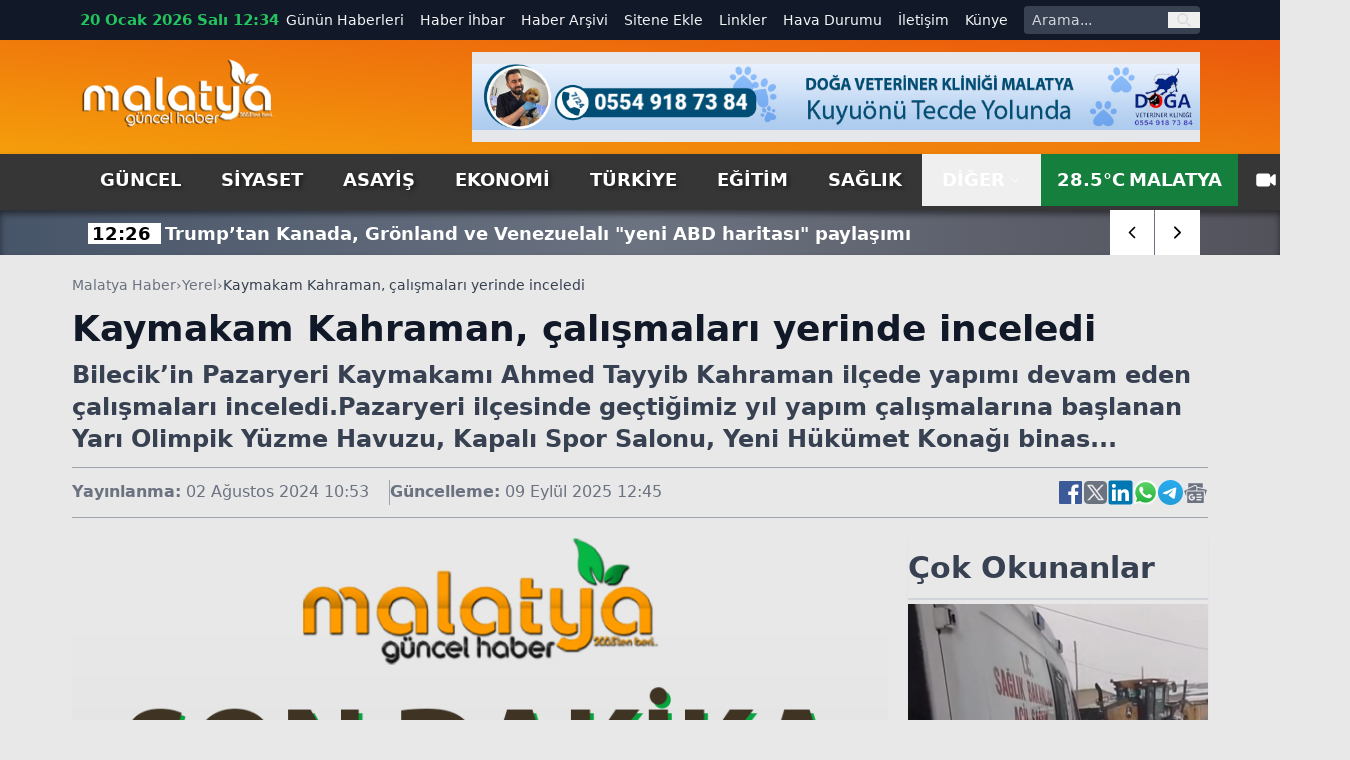

--- FILE ---
content_type: text/html; charset=utf-8
request_url: https://www.malatyaguncel.com/kaymakam-kahraman-calismalari-yerinde-inceledi-2583791h.htm
body_size: 20866
content:
<!DOCTYPE html>
<html lang="tr" class="light scroll-smooth" data-theme="light" data-rtl="false" prefix="og: https://ogp.me/ns# fb: https://ogp.me/ns/fb# article: https://ogp.me/ns/article#">
<head>
    <meta charset="utf-8" />
    <meta name="viewport" content="width=device-width, initial-scale=1.0" />
    
    <title>Kaymakam Kahraman, çalışmaları yerinde inceledi</title>
    <meta name="description" content="Bilecik’in Pazaryeri Kaymakamı Ahmed Tayyib Kahraman ilçede yapımı devam eden çalışmaları inceledi.Pazaryeri ilçesinde geçtiğimiz yıl yapım çalışmalarına başlanan Yarı Olimpik Yüzme Havuzu, Kapalı Spor Salonu, Yeni Hükümet Konağı binas..." />
    <!-- Open Graph Meta -->
    <meta property="og:title" content="Kaymakam Kahraman, çalışmaları yerinde inceledi">
    <meta property="og:description" content="Bilecik’in Pazaryeri Kaymakamı Ahmed Tayyib Kahraman ilçede yapımı devam eden çalışmaları inceledi.Pazaryeri ilçesinde geçtiğimiz yıl yapım çalışmalarına başlanan Yarı Olimpik Yüzme Havuzu, Kapalı Spor Salonu, Yeni Hükümet Konağı binas...">
    <meta property="og:type" content="website">
    <meta property="og:url" content="https://www.malatyaguncel.com/kaymakam-kahraman-calismalari-yerinde-inceledi-2583791h.htm">
    <meta property="og:image" content="https://www.malatyaguncel.com/assets/images/default.png">
    <meta property="og:image:alt" content="Kaymakam Kahraman, çalışmaları yerinde inceledi">
    <meta property="og:image:width" content="1280">
    <meta property="og:image:height" content="720">
    <meta property="og:locale" content="tr_TR">
    <meta property="og:site_name" content="Malatya Haber">

    <!-- Twitter Meta -->
    <meta name="twitter:card" content="summary_large_image">
    <meta name="twitter:title" content="Kaymakam Kahraman, çalışmaları yerinde inceledi">
    <meta name="twitter:description" content="Bilecik’in Pazaryeri Kaymakamı Ahmed Tayyib Kahraman ilçede yapımı devam eden çalışmaları inceledi.Pazaryeri ilçesinde geçtiğimiz yıl yapım çalışmalarına başlanan Yarı Olimpik Yüzme Havuzu, Kapalı Spor Salonu, Yeni Hükümet Konağı binas...">
    <meta name="twitter:image" content="https://www.malatyaguncel.com/assets/images/default.png">
    <meta name="twitter:image:alt" content="Kaymakam Kahraman, çalışmaları yerinde inceledi">
    <meta name="twitter:site" content="@malatyaguncelhaber">
    <meta name="twitter:creator" content="@malatyaguncel">
    <meta name="twitter:url" content="https://www.malatyaguncel.com/kaymakam-kahraman-calismalari-yerinde-inceledi-2583791h.htm">

    <meta name="news_keywords" content="">
    <meta name="standout" content="https://www.malatyaguncel.com/kaymakam-kahraman-calismalari-yerinde-inceledi-2583791h.htm">
    <meta property="article:author" content="Malatya Haber">
    <meta property="article:published_time" content="2024-08-02T10:53:00+03:00" />
    <meta property="article:modified_time" content="2025-09-09T12:45:15+03:00" />
    <meta property="og:updated_time" content="2025-09-09T12:45:15+03:00" />
    <meta name="dateModified" content="2025-09-09T12:45:15+03:00" />
    <meta name="datePublished" content="2024-08-02T10:53:00+03:00" />
    <meta name="url" content="https://www.malatyaguncel.com/kaymakam-kahraman-calismalari-yerinde-inceledi-2583791h.htm">
    <link rel="amphtml" href="https://www.malatyaguncel.com/amp/kaymakam-kahraman-calismalari-yerinde-inceledi-2583791h.htm">
    <meta name="article:section" content="Yerel">
    <meta name="author" content="Malatya Haber">

    <!-- NewsArticle -->
    <script type="application/ld+json">
        
        {
          "@context": "https://schema.org",
          "@type": "NewsArticle",
          "url": "https://www.malatyaguncel.com/kaymakam-kahraman-calismalari-yerinde-inceledi-2583791h.htm",
          "headline": "Kaymakam Kahraman, \u00E7al\u0131\u015Fmalar\u0131 yerinde inceledi",
          "articleSection": "Yerel",
          "genre": "news",
          "publishingPrinciples": "https://www.malatyaguncel.com/yayin-ilkeleri.htm",
          "dateCreated": "2024-08-02T10:53:00+03:00",
          "datePublished": "2024-08-02T10:53:00+03:00",
          "dateModified": "2025-09-09T12:45:15+03:00",
          "wordCount": 62,
          "mainEntityOfPage": {
            "@type": "WebPage",
            "@id": "https://www.malatyaguncel.com/kaymakam-kahraman-calismalari-yerinde-inceledi-2583791h.htm"
          },
          "description": "Bilecik\u2019in Pazaryeri Kaymakam\u0131 Ahmed Tayyib Kahraman il\u00E7ede yap\u0131m\u0131 devam eden \u00E7al\u0131\u015Fmalar\u0131 inceledi.Pazaryeri il\u00E7esinde ge\u00E7ti\u011Fimiz y\u0131l yap\u0131m \u00E7al\u0131\u015Fmalar\u0131na ba\u015Flanan Yar\u0131 Olimpik Y\u00FCzme Havuzu, Kapal\u0131 Spor Salonu, Yeni H\u00FCk\u00FCmet Kona\u011F\u0131 binas...",
          "inLanguage": "tr-TR",
          "image": {
            "@type": "ImageObject",
            "url": "https://www.malatyaguncel.com/assets/images/default.png",
            "height": 440,
            "width": 880
          },
          "publisher": {
            "@type": "NewsMediaOrganization",
            "name": "Malatya Haber",
            "logo": {
              "@type": "ImageObject",
              "url": "https://www.malatyaguncel.com/d/ayarlar/logo_1753646074.png",
              "width": 1280,
              "height": 720
            }
          },
          "author": {
            "@type": "Person",
            "name": "Malatya Haber",
            "url": "https://www.malatyaguncel.com"
          },
          "isAccessibleForFree": true
        }
    </script>


    

<script type="application/ld+json">
    {"@context":"https://schema.org","@type":"NewsMediaOrganization","url":"https://www.malatyaguncel.com","name":"Malatya Haber","ethicsPolicy":"https://www.malatyaguncel.com/yayin-ilkeleri.htm","diversityPolicy":"https://www.malatyaguncel.com/topluluk-kurallari.htm","founder":[{"@type":"Person","name":"Malatya Güncel Haber"}],"sameAs":[],"contactPoint":[{"@type":"ContactPoint","contactType":"general contact","areaServed":"TR","availableLanguage":"Turkish","telephone":"0422 123 45 67","email":"malatyaguncel@gmail.com"}],"logo":"https://www.malatyaguncel.comayarlar/logo_1753646074.png"}
</script>

    

<script type="application/ld+json">
    {"@context":"https://schema.org","@type":"SiteNavigationElement","@graph":[{"@type":"SiteNavigationElement","@id":"https://www.malatyaguncel.com/guncel-haberleri-2hk.htm","name":"Güncel","url":"https://www.malatyaguncel.com/guncel-haberleri-2hk.htm"},{"@type":"SiteNavigationElement","@id":"https://www.malatyaguncel.com/siyaset-haberleri-3hk.htm","name":"Siyaset","url":"https://www.malatyaguncel.com/siyaset-haberleri-3hk.htm"},{"@type":"SiteNavigationElement","@id":"https://www.malatyaguncel.com/asayis-haberleri-24hk.htm","name":"Asayiş","url":"https://www.malatyaguncel.com/asayis-haberleri-24hk.htm"},{"@type":"SiteNavigationElement","@id":"https://www.malatyaguncel.com/ekonomi-haberleri-4hk.htm","name":"Ekonomi","url":"https://www.malatyaguncel.com/ekonomi-haberleri-4hk.htm"},{"@type":"SiteNavigationElement","@id":"https://www.malatyaguncel.com/turkiye-haberleri-6hk.htm","name":"Türkiye","url":"https://www.malatyaguncel.com/turkiye-haberleri-6hk.htm"},{"@type":"SiteNavigationElement","@id":"https://www.malatyaguncel.com/egitim-haberleri-8hk.htm","name":"Eğitim","url":"https://www.malatyaguncel.com/egitim-haberleri-8hk.htm"},{"@type":"SiteNavigationElement","@id":"https://www.malatyaguncel.com/saglik-haberleri-9hk.htm","name":"Sağlık","url":"https://www.malatyaguncel.com/saglik-haberleri-9hk.htm"},{"@type":"SiteNavigationElement","@id":"https://www.malatyaguncel.com/teknoloji-haberleri-15hk.htm","name":"Teknoloji","url":"https://www.malatyaguncel.com/teknoloji-haberleri-15hk.htm"},{"@type":"SiteNavigationElement","@id":"https://www.malatyaguncel.com/spor-haberleri-7hk.htm","name":"Spor","url":"https://www.malatyaguncel.com/spor-haberleri-7hk.htm"},{"@type":"SiteNavigationElement","@id":"https://www.malatyaguncel.com/sinema-haberleri-34hk.htm","name":"Sinema","url":"https://www.malatyaguncel.com/sinema-haberleri-34hk.htm"},{"@type":"SiteNavigationElement","@id":"https://www.malatyaguncel.com/kultur-haberleri-26hk.htm","name":"Kültür","url":"https://www.malatyaguncel.com/kultur-haberleri-26hk.htm"},{"@type":"SiteNavigationElement","@id":"https://www.malatyaguncel.com/dunya-haberleri-38hk.htm","name":"Dünya","url":"https://www.malatyaguncel.com/dunya-haberleri-38hk.htm"},{"@type":"SiteNavigationElement","@id":"https://www.malatyaguncel.com/yasam-haberleri-40hk.htm","name":"Yaşam","url":"https://www.malatyaguncel.com/yasam-haberleri-40hk.htm"},{"@type":"SiteNavigationElement","@id":"https://www.malatyaguncel.com/magazin-haberleri-41hk.htm","name":"Magazin","url":"https://www.malatyaguncel.com/magazin-haberleri-41hk.htm"},{"@type":"SiteNavigationElement","@id":"https://www.malatyaguncel.com/yerel-haberleri-61hk.htm","name":"Yerel","url":"https://www.malatyaguncel.com/yerel-haberleri-61hk.htm"},{"@type":"SiteNavigationElement","@id":"https://www.malatyaguncel.com/is-ilanlari","name":"İş ilanları","url":"https://www.malatyaguncel.com/is-ilanlari"},{"@type":"SiteNavigationElement","@id":"https://www.malatyaguncel.com/ihale","name":"İhale","url":"https://www.malatyaguncel.com/ihale"},{"@type":"SiteNavigationElement","@id":"https://www.malatyaguncel.com/oyun-77hk.htm","name":"Oyun","url":"https://www.malatyaguncel.com/oyun-77hk.htm"},{"@type":"SiteNavigationElement","@id":"https://www.malatyaguncel.com/malatya-haber-100hk.htm","name":"Malatya Haber","url":"https://www.malatyaguncel.com/malatya-haber-100hk.htm"},{"@type":"SiteNavigationElement","@id":"https://www.malatyaguncel.com/gunun-haberleri.htm","name":"Günün Haberleri","url":"https://www.malatyaguncel.com/gunun-haberleri.htm"},{"@type":"SiteNavigationElement","@id":"https://www.malatyaguncel.com/haber-ihbari.htm","name":"Haber İhbar","url":"https://www.malatyaguncel.com/haber-ihbari.htm"},{"@type":"SiteNavigationElement","@id":"https://www.malatyaguncel.com/haber-arsivi.htm","name":"Haber Arşivi","url":"https://www.malatyaguncel.com/haber-arsivi.htm"},{"@type":"SiteNavigationElement","@id":"https://www.malatyaguncel.com/sitene-ekle.htm","name":"Sitene Ekle","url":"https://www.malatyaguncel.com/sitene-ekle.htm"},{"@type":"SiteNavigationElement","@id":"https://www.malatyaguncel.com/faydali-linkler.htm","name":"Linkler","url":"https://www.malatyaguncel.com/faydali-linkler.htm"},{"@type":"SiteNavigationElement","@id":"https://www.malatyaguncel.com/hava-durumu.htm","name":"Hava Durumu","url":"https://www.malatyaguncel.com/hava-durumu.htm"},{"@type":"SiteNavigationElement","@id":"https://www.malatyaguncel.com/bize-ulasin.htm","name":"İletişim","url":"https://www.malatyaguncel.com/bize-ulasin.htm"},{"@type":"SiteNavigationElement","@id":"https://www.malatyaguncel.com/kunye.htm","name":"Künye","url":"https://www.malatyaguncel.com/kunye.htm"}]}
</script>

    
<script type="application/ld+json">
    {"@context":"https://schema.org","@type":"BreadcrumbList","itemListElement":[{"@type":"ListItem","position":1,"name":"Ana Sayfa","item":"https://www.malatyaguncel.com/"},{"@type":"ListItem","position":2,"name":"Yerel","item":"https://www.malatyaguncel.com/yerel-haberleri-61hk.htm"},{"@type":"ListItem","position":3,"name":"Kaymakam Kahraman, çalışmaları yerinde inceledi","item":"https://www.malatyaguncel.com/kaymakam-kahraman-calismalari-yerinde-inceledi-2583791h.htm"}]}
</script>


    <meta name="apple-mobile-web-app-status-bar-style" content="rgb(255, 255, 255)">
    <meta name="msapplication-navbutton-color" content="rgb(255, 255, 255)">
    <meta name="theme-color" content="rgb(255, 255, 255)">
    <meta name="google-site-verification" content="">
    <meta name="yandex-verification" content="">
    <meta name="msvalidate.01" content="">
    <meta name="robots" content="max-image-preview:large">
    <link rel="alternate" type="application/rss+xml" title="RSS servisi" href="https://www.malatyaguncel.com/rss">

    <link rel="canonical" href="https://www.malatyaguncel.com/kaymakam-kahraman-calismalari-yerinde-inceledi-2583791h.htm">
    <link rel="icon" href="/assets/images/favicon_1753652473.ico" type="image/x-icon">
    <link rel="stylesheet" href="/css/site.min.css?v=YVOuuYYLKEGVjhHlO29FZRPSSS6NAhaofXX_2xRC-2w" />
    <link rel="stylesheet" href="/MalatyaGuncel.styles.css?v=xNWcnx5SiMzpdO-GfIW_j7-rdkrRvrdPS5m4QpdmyjE" />
    <link rel="stylesheet" href="/lib/swiper/swiper-bundle.min.css?v=dMpqrlRo28kkeQw7TSGaCJuQo0utU6D3yjpz5ztvWrg" />
    <script src="https://unpkg.com/lucide@latest"></script>
</head>
<body class="bg-[#e8e8e8] relative">
    <header class="w-full bg-slate-200 text-gray-900">
    <!-- Top Nav -->
    <div class="hidden lg:block bg-gray-900 text-gray-100 text-sm">
        <div class="max-w-6xl mx-auto flex items-center justify-between px-4 h-10 overflow-hidden">
            <!-- Sol -->
            <div class="flex items-center space-x-4">
                <!-- Tarih / Saat -->
                <span class="font-bold text-green-500 text-[15px] hover:text-orange-300">
                    20 Ocak 2026 Sal&#x131; 12:34
                </span>
            </div>
            <!-- Sağ -->
            <div class="flex items-center space-x-4">
                <!-- Menü Linkleri -->
                <nav class="hidden lg:flex items-center space-x-4 text-sm">
                    <a href="https://www.malatyaguncel.com/gunun-haberleri.htm"
                       class="hover:text-red-400 ">
                        Günün Haberleri
                    </a>

                    <a href="https://www.malatyaguncel.com/haber-ihbari.htm"
                       class="hover:text-orange-400 ">
                        Haber İhbar
                    </a>

                    <a href="https://www.malatyaguncel.com/haber-arsivi.htm"
                       class="hover:text-amber-400 ">
                        Haber Arşivi
                    </a>

                    <a href="https://www.malatyaguncel.com/sitene-ekle.htm"
                       class="hover:text-yellow-400 ">
                        Sitene Ekle
                    </a>

                    <a href="https://www.malatyaguncel.com/faydali-linkler.htm"
                       class="hover:text-green-400 ">
                        Linkler
                    </a>

                    <a href="https://www.malatyaguncel.com/hava-durumu.htm"
                       class="hover:text-sky-400 ">
                        Hava Durumu
                    </a>

                    <a href="https://www.malatyaguncel.com/bize-ulasin.htm"
                       class="hover:text-lime-400 ">
                        İletişim
                    </a>

                    <a href="https://www.malatyaguncel.com/kunye.htm"
                       class="hover:text-green-400 ">
                        Künye
                    </a>
                </nav>
                <!-- Arama Kutusu -->
                <form action="/arama" method="get" class="hidden lg:flex items-center bg-gray-700 rounded overflow-hidden">
                    <input type="text" name="q" placeholder="Arama..."
                           class="px-2 py-1 text-sm bg-gray-700 text-white placeholder-gray-300 focus:outline-none focus:bg-gray-600 w-36">
                    <button type="submit" class="px-2 text-gray-300 hover:text-white" aria-label="ara">
                        <svg class="w-4 h-4" fill="none" stroke="currentColor" stroke-width="2"
                             viewBox="0 0 24 24">
                            <path stroke-linecap="round" stroke-linejoin="round"
                                  d="M21 21l-4.35-4.35M17 10a7 7 0 11-14 0 7 7 0 0114 0z" />
                        </svg>
                    </button>
                </form>
            </div>
        </div>
    </div>
    
    <!-- Logo + Reklam + Hamburger -->
    <div class="bg-gradient-to-tr from-amber-500 to-orange-600">
        
        <div class="max-w-6xl mx-auto hidden lg:flex items-center justify-between px-4 py-3 overflow-hidden">
            <!-- Logo -->
            <a title="Malatya Haber" href="/">
                <img src="https://www.malatyaguncel.com/assets/images/logo-guncel.png" alt="Malatya Haber"
                     class="w-[130px] lg:w-[195px] h-auto" />
            </a>

            <!-- Reklam (sadece masaüstünde) -->
                <div class="hidden md:flex w-[728px] h-[90px] bg-gray-200 items-center justify-center text-gray-600 text-sm">
                    <img src="https://www.malatyaguncel.com//d/mguncel/c958b3c1-a804-44db-8f06-9c051b6ffa51.jpg" class="w-full" alt="Reklam" />
    </div>


        </div>
    </div>
    <!--MOBIL NAV-->
    <div class="md:hidden fixed top-0 mb-5 bg-green-700 left-0 w-full flex-1 items-center z-50 border-b-[3px] border-t-[5px] border-gray-900">
        <div class="w-full flex items-center justify-between px-4">
            <!-- Logo -->
            <a title="Malatya Haber" href="/">
                <img src="/assets/images/logo.png" alt="Malatya Haber" class="w-[150px] h-auto" />
            </a>

            <!-- Hamburger (sadece mobilde) -->
            <button id="menuToggle">
                <svg class="w-8 h-8" fill="none" stroke="currentColor" stroke-width="2"
                     viewBox="0 0 24 24">
                    <path stroke-linecap="round" stroke-linejoin="round"
                          d="M4 6h16M4 12h16M4 18h16" />
                </svg>
            </button>
       </div>
        <!--SON DAKIKA-->
        <div class="w-full bg-[#3B3B3B] shadow-lg">
            <div class="max-w-[1120px] mx-auto flex items-center h-[45px] relative overflow-hidden">
                <div class="hidden lg:flex items-center text-center justify-center w-[170px] h-[30px] bg-[#ff9c00] text-[20px] text-white font-arial font-bold mr-2">
                    <span class="custom-shadow">SON DAKİKA</span>
                </div>
                <div class="swiper breaking-news !w-full h-[30px] text-white text-[15px] items-center justify-start sm:text-[18px] overflow-hidden">
                    <div class="swiper-wrapper">
                            <div class="swiper-slide w-auto flex items-center mt-[2px] px-2">
                                <a href="https://www.malatyaguncel.com/trump-tan-kanada-gronland-ve-venezuelali-yeni-ab-3042862h.htm" class="hover:underline" title="Trump&#x2019;tan Kanada, Gr&#xF6;nland ve Venezuelal&#x131; &quot;yeni ABD haritas&#x131;&quot; payla&#x15F;&#x131;m&#x131;&#xA;">
                                    <span class="font-bold px-1 bg-white text-black mr-1 text-center w-auto">
                                        12:26
                                    </span>
                                    <span class="font-bold">Trump&#x2019;tan Kanada, Gr&#xF6;nland ve Venezuelal&#x131; &quot;yeni ABD haritas&#x131;&quot; payla&#x15F;&#x131;m&#x131;&#xA;</span>
                                </a>
                            </div>
                            <div class="swiper-slide w-auto flex items-center mt-[2px] px-2">
                                <a href="https://www.malatyaguncel.com/giresun-un-yeni-valisi-mustafa-koc-gorevine-baslad-3042863h.htm" class="hover:underline" title="Giresun&#x2019;un yeni valisi Mustafa Ko&#xE7; g&#xF6;revine ba&#x15F;lad&#x131;&#xA;">
                                    <span class="font-bold px-1 bg-white text-black mr-1 text-center w-auto">
                                        12:25
                                    </span>
                                    <span class="font-bold">Giresun&#x2019;un yeni valisi Mustafa Ko&#xE7; g&#xF6;revine ba&#x15F;lad&#x131;&#xA;</span>
                                </a>
                            </div>
                            <div class="swiper-slide w-auto flex items-center mt-[2px] px-2">
                                <a href="https://www.malatyaguncel.com/bakan-uraloglu-kiyi-emniyeti-ekipleri-2025-yilin-3042855h.htm" class="hover:underline" title="Bakan Uralo&#x11F;lu: &quot;K&#x131;y&#x131; Emniyeti ekipleri 2025 y&#x131;l&#x131;nda 199 can kurtarma operasyonu ile 631 ki&#x15F;iyi kurtard&#x131;&quot;&#xA;">
                                    <span class="font-bold px-1 bg-white text-black mr-1 text-center w-auto">
                                        12:22
                                    </span>
                                    <span class="font-bold">Bakan Uralo&#x11F;lu: &quot;K&#x131;y&#x131; Emniyeti ekipleri 2025 y&#x131;l&#x131;nda 199 can kurtarma operasyonu ile 631 ki&#x15F;iyi kurtard&#x131;&quot;&#xA;</span>
                                </a>
                            </div>
                            <div class="swiper-slide w-auto flex items-center mt-[2px] px-2">
                                <a href="https://www.malatyaguncel.com/uyusturucu-operasyonunda-6-kisi-tutuklandi-3042857h.htm" class="hover:underline" title="Uyu&#x15F;turucu operasyonunda 6 ki&#x15F;i tutukland&#x131;&#xA;">
                                    <span class="font-bold px-1 bg-white text-black mr-1 text-center w-auto">
                                        12:21
                                    </span>
                                    <span class="font-bold">Uyu&#x15F;turucu operasyonunda 6 ki&#x15F;i tutukland&#x131;&#xA;</span>
                                </a>
                            </div>
                            <div class="swiper-slide w-auto flex items-center mt-[2px] px-2">
                                <a href="https://www.malatyaguncel.com/antalya-da-devrilen-motosikletin-surucusu-yaraland-3042856h.htm" class="hover:underline" title="Antalya&#x2019;da devrilen motosikletin s&#xFC;r&#xFC;c&#xFC;s&#xFC; yaraland&#x131;&#xA;">
                                    <span class="font-bold px-1 bg-white text-black mr-1 text-center w-auto">
                                        12:21
                                    </span>
                                    <span class="font-bold">Antalya&#x2019;da devrilen motosikletin s&#xFC;r&#xFC;c&#xFC;s&#xFC; yaraland&#x131;&#xA;</span>
                                </a>
                            </div>
                            <div class="swiper-slide w-auto flex items-center mt-[2px] px-2">
                                <a href="https://www.malatyaguncel.com/batman-hasankeyf-yolunda-zincirleme-kaza-3042860h.htm" class="hover:underline" title="Batman-Hasankeyf yolunda zincirleme Kaza&#xA;">
                                    <span class="font-bold px-1 bg-white text-black mr-1 text-center w-auto">
                                        12:20
                                    </span>
                                    <span class="font-bold">Batman-Hasankeyf yolunda zincirleme Kaza&#xA;</span>
                                </a>
                            </div>
                            <div class="swiper-slide w-auto flex items-center mt-[2px] px-2">
                                <a href="https://www.malatyaguncel.com/vatandaslardan-sokak-hayvanlari-icin-ornek-davrani-3042859h.htm" class="hover:underline" title="Vatanda&#x15F;lardan sokak hayvanlar&#x131; i&#xE7;in &#xF6;rnek davran&#x131;&#x15F;&#xA;">
                                    <span class="font-bold px-1 bg-white text-black mr-1 text-center w-auto">
                                        12:20
                                    </span>
                                    <span class="font-bold">Vatanda&#x15F;lardan sokak hayvanlar&#x131; i&#xE7;in &#xF6;rnek davran&#x131;&#x15F;&#xA;</span>
                                </a>
                            </div>
                            <div class="swiper-slide w-auto flex items-center mt-[2px] px-2">
                                <a href="https://www.malatyaguncel.com/ordu-merkezli-2-ilde-uyusturucu-operasyonu-6-goza-3042858h.htm" class="hover:underline" title="Ordu merkezli 2 ilde uyu&#x15F;turucu operasyonu: 6 g&#xF6;zalt&#x131;&#xA;">
                                    <span class="font-bold px-1 bg-white text-black mr-1 text-center w-auto">
                                        12:20
                                    </span>
                                    <span class="font-bold">Ordu merkezli 2 ilde uyu&#x15F;turucu operasyonu: 6 g&#xF6;zalt&#x131;&#xA;</span>
                                </a>
                            </div>
                            <div class="swiper-slide w-auto flex items-center mt-[2px] px-2">
                                <a href="https://www.malatyaguncel.com/mus-ta-303-koy-yolu-ulasima-kapandi-3042861h.htm" class="hover:underline" title="Mu&#x15F;&#x2019;ta 303 k&#xF6;y yolu ula&#x15F;&#x131;ma kapand&#x131;&#xA;">
                                    <span class="font-bold px-1 bg-white text-black mr-1 text-center w-auto">
                                        12:19
                                    </span>
                                    <span class="font-bold">Mu&#x15F;&#x2019;ta 303 k&#xF6;y yolu ula&#x15F;&#x131;ma kapand&#x131;&#xA;</span>
                                </a>
                            </div>
                            <div class="swiper-slide w-auto flex items-center mt-[2px] px-2">
                                <a href="https://www.malatyaguncel.com/korfez-belediyesi-futbol-okullarinda-580-ogrenci-e-3042852h.htm" class="hover:underline" title="K&#xF6;rfez Belediyesi futbol okullar&#x131;nda 580 &#xF6;&#x11F;renci e&#x11F;itim g&#xF6;r&#xFC;yor&#xA;">
                                    <span class="font-bold px-1 bg-white text-black mr-1 text-center w-auto">
                                        12:17
                                    </span>
                                    <span class="font-bold">K&#xF6;rfez Belediyesi futbol okullar&#x131;nda 580 &#xF6;&#x11F;renci e&#x11F;itim g&#xF6;r&#xFC;yor&#xA;</span>
                                </a>
                            </div>
                            <div class="swiper-slide w-auto flex items-center mt-[2px] px-2">
                                <a href="https://www.malatyaguncel.com/davos-taki-zirveye-sarsilan-dunya-duzeni-damga-vur-3042853h.htm" class="hover:underline" title="Davos&#x2019;taki zirveye sars&#x131;lan d&#xFC;nya d&#xFC;zeni damga vuruyor&#xA;">
                                    <span class="font-bold px-1 bg-white text-black mr-1 text-center w-auto">
                                        12:13
                                    </span>
                                    <span class="font-bold">Davos&#x2019;taki zirveye sars&#x131;lan d&#xFC;nya d&#xFC;zeni damga vuruyor&#xA;</span>
                                </a>
                            </div>
                            <div class="swiper-slide w-auto flex items-center mt-[2px] px-2">
                                <a href="https://www.malatyaguncel.com/baskan-sadi-ozdemir-den-karla-mucadele-ekiplerine-3042854h.htm" class="hover:underline" title="Ba&#x15F;kan &#x15E;adi &#xD6;zdemir&#x2019;den karla m&#xFC;cadele ekiplerine te&#x15F;ekk&#xFC;r&#xA;">
                                    <span class="font-bold px-1 bg-white text-black mr-1 text-center w-auto">
                                        12:12
                                    </span>
                                    <span class="font-bold">Ba&#x15F;kan &#x15E;adi &#xD6;zdemir&#x2019;den karla m&#xFC;cadele ekiplerine te&#x15F;ekk&#xFC;r&#xA;</span>
                                </a>
                            </div>
                            <div class="swiper-slide w-auto flex items-center mt-[2px] px-2">
                                <a href="https://www.malatyaguncel.com/elazig-da-dogaseverin-kopeklerle-zor-anlari-dron-k-3042850h.htm" class="hover:underline" title="Elaz&#x131;&#x11F;&#x2019;da do&#x11F;aseverin k&#xF6;peklerle zor anlar&#x131; dron kameras&#x131;nda&#xA;">
                                    <span class="font-bold px-1 bg-white text-black mr-1 text-center w-auto">
                                        12:12
                                    </span>
                                    <span class="font-bold">Elaz&#x131;&#x11F;&#x2019;da do&#x11F;aseverin k&#xF6;peklerle zor anlar&#x131; dron kameras&#x131;nda&#xA;</span>
                                </a>
                            </div>
                            <div class="swiper-slide w-auto flex items-center mt-[2px] px-2">
                                <a href="https://www.malatyaguncel.com/antalya-da-3-aylik-evli-kadinin-olumunde-agabey-ad-3042851h.htm" class="hover:underline" title="Antalya&#x2019;da 3 ayl&#x131;k evli kad&#x131;n&#x131;n &#xF6;l&#xFC;m&#xFC;nde a&#x11F;abey adalet istedi&#xA;">
                                    <span class="font-bold px-1 bg-white text-black mr-1 text-center w-auto">
                                        12:11
                                    </span>
                                    <span class="font-bold">Antalya&#x2019;da 3 ayl&#x131;k evli kad&#x131;n&#x131;n &#xF6;l&#xFC;m&#xFC;nde a&#x11F;abey adalet istedi&#xA;</span>
                                </a>
                            </div>
                            <div class="swiper-slide w-auto flex items-center mt-[2px] px-2">
                                <a href="https://www.malatyaguncel.com/gulsan-da-donusum-hizlandi-uzlasma-yuzde-83-e-ula-3042838h.htm" class="hover:underline" title="G&#xFC;lsan&#x2019;da d&#xF6;n&#xFC;&#x15F;&#xFC;m h&#x131;zland&#x131;: Uzla&#x15F;ma y&#xFC;zde 83&#x2019;e ula&#x15F;t&#x131;&#xA;">
                                    <span class="font-bold px-1 bg-white text-black mr-1 text-center w-auto">
                                        12:09
                                    </span>
                                    <span class="font-bold">G&#xFC;lsan&#x2019;da d&#xF6;n&#xFC;&#x15F;&#xFC;m h&#x131;zland&#x131;: Uzla&#x15F;ma y&#xFC;zde 83&#x2019;e ula&#x15F;t&#x131;&#xA;</span>
                                </a>
                            </div>
                    </div>
                </div>
                <div class="absolute top-0 right-0 w-auto inset-y-0 z-50 h-auto hidden md:flex items-center swiper-button-breaking">
                    <div class="swiper-button-breaking-prev w-[35px] sm:w-[45px] h-[30px] sm:h-[45px] bg-radial-[at_25%_25%] from-zinc-300 to-white to-75% flex items-center justify-center text-[12px] font-bold cursor-pointer border-r border-gray-500">
                        <i data-lucide="chevron-left" class="w-[35px] sm:w-[45px] h-[30px] sm:h-[45px] bg-white px-3 hover:bg-[#ff9c00] hover:text-white"></i>
                    </div>
                    <div class="swiper-button-breaking-next w-[35px] sm:w-[45px] h-[30px] sm:h-[45px] bg-radial-[at_25%_25%] from-white to-zinc-300 to-75% flex items-center justify-center text-[12px] font-bold cursor-pointer">
                        <i data-lucide="chevron-right" class="w-[35px] sm:w-[45px] h-[30px] sm:h-[45px] bg-white px-3 hover:bg-[#ff9c00] hover:text-white"></i>
                    </div>
                </div>
            </div>
        </div>
    </div>
    <!-- Menü (Masaüstü) -->
    <div id="stickyNavbar" class="bg-[#363636] w-full transition-all duration-300 ease-in-out z-[1000]" style="box-shadow: 0 4px 6px rgba(0,0,0,0.5);">
        <nav class="hidden md:flex max-w-6xl mx-auto items-center justify-between px-4 text-lg text-white font-semibold uppercase">
            <div class="flex justify-start items-center">
                    <a href="https://www.malatyaguncel.com/guncel-haberleri-2hk.htm" title="G&#xFC;ncel" class="px-5 py-3 hover:text-white hover:bg-gradient-to-b hover:from-green-800 hover:to-green-500 custom-shadow ">
                        G&#xFC;ncel
                    </a>
                    <a href="https://www.malatyaguncel.com/siyaset-haberleri-3hk.htm" title="Siyaset" class="px-5 py-3 hover:text-white hover:bg-gradient-to-b hover:from-green-800 hover:to-green-500 custom-shadow ">
                        Siyaset
                    </a>
                    <a href="https://www.malatyaguncel.com/asayis-haberleri-24hk.htm" title="Asayi&#x15F;" class="px-5 py-3 hover:text-white hover:bg-gradient-to-b hover:from-green-800 hover:to-green-500 custom-shadow ">
                        Asayi&#x15F;
                    </a>
                    <a href="https://www.malatyaguncel.com/ekonomi-haberleri-4hk.htm" title="Ekonomi" class="px-5 py-3 hover:text-white hover:bg-gradient-to-b hover:from-green-800 hover:to-green-500 custom-shadow ">
                        Ekonomi
                    </a>
                    <a href="https://www.malatyaguncel.com/turkiye-haberleri-6hk.htm" title="T&#xFC;rkiye" class="px-5 py-3 hover:text-white hover:bg-gradient-to-b hover:from-green-800 hover:to-green-500 custom-shadow ">
                        T&#xFC;rkiye
                    </a>
                    <a href="https://www.malatyaguncel.com/egitim-haberleri-8hk.htm" title="E&#x11F;itim" class="px-5 py-3 hover:text-white hover:bg-gradient-to-b hover:from-green-800 hover:to-green-500 custom-shadow ">
                        E&#x11F;itim
                    </a>
                    <a href="https://www.malatyaguncel.com/saglik-haberleri-9hk.htm" title="Sa&#x11F;l&#x131;k" class="px-5 py-3 hover:text-white hover:bg-gradient-to-b hover:from-green-800 hover:to-green-500 custom-shadow ">
                        Sa&#x11F;l&#x131;k
                    </a>
            </div>
            <div class="flex justify-end items-center">
                <div class="relative group">
                    <button class="flex items-center space-x-1 px-5 py-3 group-hover:text-white group-hover:bg-gradient-to-b group-hover:from-black group-hover:to-slate-500">
                        <span>DİĞER</span>
                        <svg class="w-3 h-3" fill="none" stroke="currentColor" stroke-width="2" viewBox="0 0 24 24">
                            <path stroke-linecap="round" stroke-linejoin="round" d="M19 9l-7 7-7-7" />
                        </svg>
                    </button>
                    <div class="absolute right-0 top-full w-[200px] py-1 z-[1000] opacity-0 scale-y-0 pointer-events-none
              group-hover:opacity-100 group-hover:scale-y-100 group-hover:pointer-events-auto
              bg-zinc-500 border border-gray-300 shadow-lg text-base font-semibold
              transition duration-200 ease-out transform origin-top">
                            <a href="https://www.malatyaguncel.com/teknoloji-haberleri-15hk.htm" title="Teknoloji" class="block px-4 py-1 hover:bg-green-600 hover:text-white ">Teknoloji</a>
                            <a href="https://www.malatyaguncel.com/spor-haberleri-7hk.htm" title="Spor" class="block px-4 py-1 hover:bg-green-600 hover:text-white ">Spor</a>
                            <a href="https://www.malatyaguncel.com/sinema-haberleri-34hk.htm" title="Sinema" class="block px-4 py-1 hover:bg-green-600 hover:text-white ">Sinema</a>
                            <a href="https://www.malatyaguncel.com/kultur-haberleri-26hk.htm" title="K&#xFC;lt&#xFC;r" class="block px-4 py-1 hover:bg-green-600 hover:text-white ">K&#xFC;lt&#xFC;r</a>
                            <a href="https://www.malatyaguncel.com/dunya-haberleri-38hk.htm" title="D&#xFC;nya" class="block px-4 py-1 hover:bg-green-600 hover:text-white ">D&#xFC;nya</a>
                            <a href="https://www.malatyaguncel.com/yasam-haberleri-40hk.htm" title="Ya&#x15F;am" class="block px-4 py-1 hover:bg-green-600 hover:text-white ">Ya&#x15F;am</a>
                            <a href="https://www.malatyaguncel.com/magazin-haberleri-41hk.htm" title="Magazin" class="block px-4 py-1 hover:bg-green-600 hover:text-white ">Magazin</a>
                            <a href="https://www.malatyaguncel.com/yerel-haberleri-61hk.htm" title="Yerel" class="block px-4 py-1 hover:bg-green-600 hover:text-white ">Yerel</a>
                            <a href="https://www.malatyaguncel.com/is-ilanlari" title="&#x130;&#x15F; ilanlar&#x131;" class="block px-4 py-1 hover:bg-green-600 hover:text-white ">&#x130;&#x15F; ilanlar&#x131;</a>
                            <a href="https://www.malatyaguncel.com/ihale" title="&#x130;hale" class="block px-4 py-1 hover:bg-green-600 hover:text-white ">&#x130;hale</a>
                            <a href="https://www.malatyaguncel.com/oyun-77hk.htm" title="Oyun" class="block px-4 py-1 hover:bg-green-600 hover:text-white ">Oyun</a>
                            <a href="https://www.malatyaguncel.com/malatya-haber-100hk.htm" title="Malatya Haber" class="block px-4 py-1 hover:bg-green-600 hover:text-white ">Malatya Haber</a>
                    </div>
                </div>
                <!-- Hava Durumu -->
                <div class="hidden sm:flex items-center space-x-1 bg-green-700 px-4 py-3">
                    <span>28.5°C</span>
                    <span class="hidden md:inline">Malatya</span>
                </div>
                <a href="https://www.malatyaguncel.com/video-galeri.htm" title="Video Galeri" class="px-4 py-3 hover:text-white hover:bg-gradient-to-b hover:from-black hover:to-slate-500 custom-shadow">
                    <svg xmlns="http://www.w3.org/2000/svg" width="24" height="24" viewBox="0 0 24 24"><path fill="currentColor" d="M5 5.5a2.75 2.75 0 0 0-2.75 2.75v7.5A2.75 2.75 0 0 0 5 18.5h8.5a2.75 2.75 0 0 0 2.75-2.75v-1.594l3.419 3.045c.805.717 2.081.145 2.081-.934V7.365c0-1.08-1.276-1.651-2.081-.934L16.25 9.476V8.25A2.75 2.75 0 0 0 13.5 5.5z" /></svg>
                </a>
                <a href="https://www.malatyaguncel.com/foto-galeri.htm" title="Foto Galeri" class="px-4 py-3 hover:text-white hover:bg-gradient-to-b hover:from-black hover:to-slate-500 custom-shadow">
                    <svg xmlns="http://www.w3.org/2000/svg" width="24" height="24" viewBox="0 0 24 24"><path fill="currentColor" d="M8.75 12.75a3.25 3.25 0 1 1 6.5 0a3.25 3.25 0 0 1-6.5 0" /><path fill="currentColor" d="M7.882 2h8.236l1.5 3H23v16H1V5h5.382zM6.75 12.75a5.25 5.25 0 1 0 10.5 0a5.25 5.25 0 0 0-10.5 0" /></svg>
                </a>
            </div>
        </nav>
        <!-- Scroll Progress Bar -->
        <div id="scrollProgress" class="h-[4px] bg-green-500 w-0 transition-all duration-75"></div>
    </div>
</header>

<!-- FULLSCREEN MENÜ (Sadece Mobilde) -->
<div id="mobileMenu"
     class="fixed top-0 left-0 w-full h-full bg-gray-900 text-white transform -translate-x-full transition-transform duration-300 ease-in-out z-50 md:hidden">
    <div class="flex items-center justify-between px-4 py-3 border-b border-gray-700">
        <span class="text-lg font-bold">MENÜ</span>
        <button id="menuClose">
            <svg class="w-8 h-8" fill="none" stroke="currentColor" stroke-width="2"
                 viewBox="0 0 24 24">
                <path stroke-linecap="round" stroke-linejoin="round"
                      d="M6 18L18 6M6 6l12 12" />
            </svg>
        </button>
    </div>

    <nav class="flex flex-col px-6 py-6 space-y-4 text-lg font-semibold uppercase mb-5 pb-5">
            <a href="https://www.malatyaguncel.com/guncel-haberleri-2hk.htm" title="G&#xFC;ncel" class="hover:text-green-400">G&#xFC;ncel</a>
            <a href="https://www.malatyaguncel.com/siyaset-haberleri-3hk.htm" title="Siyaset" class="hover:text-green-400">Siyaset</a>
            <a href="https://www.malatyaguncel.com/asayis-haberleri-24hk.htm" title="Asayi&#x15F;" class="hover:text-green-400">Asayi&#x15F;</a>
            <a href="https://www.malatyaguncel.com/ekonomi-haberleri-4hk.htm" title="Ekonomi" class="hover:text-green-400">Ekonomi</a>
            <a href="https://www.malatyaguncel.com/turkiye-haberleri-6hk.htm" title="T&#xFC;rkiye" class="hover:text-green-400">T&#xFC;rkiye</a>
            <a href="https://www.malatyaguncel.com/egitim-haberleri-8hk.htm" title="E&#x11F;itim" class="hover:text-green-400">E&#x11F;itim</a>
            <a href="https://www.malatyaguncel.com/saglik-haberleri-9hk.htm" title="Sa&#x11F;l&#x131;k" class="hover:text-green-400">Sa&#x11F;l&#x131;k</a>
            <a href="https://www.malatyaguncel.com/teknoloji-haberleri-15hk.htm" title="Teknoloji" class="hover:text-green-400">Teknoloji</a>
            <a href="https://www.malatyaguncel.com/spor-haberleri-7hk.htm" title="Spor" class="hover:text-green-400">Spor</a>
            <a href="https://www.malatyaguncel.com/sinema-haberleri-34hk.htm" title="Sinema" class="hover:text-green-400">Sinema</a>
            <a href="https://www.malatyaguncel.com/kultur-haberleri-26hk.htm" title="K&#xFC;lt&#xFC;r" class="hover:text-green-400">K&#xFC;lt&#xFC;r</a>
            <a href="https://www.malatyaguncel.com/dunya-haberleri-38hk.htm" title="D&#xFC;nya" class="hover:text-green-400">D&#xFC;nya</a>
            <a href="https://www.malatyaguncel.com/yasam-haberleri-40hk.htm" title="Ya&#x15F;am" class="hover:text-green-400">Ya&#x15F;am</a>
            <a href="https://www.malatyaguncel.com/magazin-haberleri-41hk.htm" title="Magazin" class="hover:text-green-400">Magazin</a>
            <a href="https://www.malatyaguncel.com/yerel-haberleri-61hk.htm" title="Yerel" class="hover:text-green-400">Yerel</a>
            <a href="https://www.malatyaguncel.com/is-ilanlari" title="&#x130;&#x15F; ilanlar&#x131;" class="hover:text-green-400">&#x130;&#x15F; ilanlar&#x131;</a>
            <a href="https://www.malatyaguncel.com/ihale" title="&#x130;hale" class="hover:text-green-400">&#x130;hale</a>
            <a href="https://www.malatyaguncel.com/oyun-77hk.htm" title="Oyun" class="hover:text-green-400">Oyun</a>
            <a href="https://www.malatyaguncel.com/malatya-haber-100hk.htm" title="Malatya Haber" class="hover:text-green-400">Malatya Haber</a>
    </nav>
</div>
<!--SON DAKIKA-->
<div class="hidden lg:block w-full bg-gradient-to-r from-slate-600 via-gray-500 to-zinc-600 z-[50]" style="box-shadow: inset 0 4px 6px rgba(0,0,0,0.5);">
    <div class="max-w-[1120px] mx-auto flex items-center h-[45px] relative overflow-hidden">
        <div class="swiper breaking-news !w-full h-[30px] text-white text-[15px] items-center justify-start sm:text-[18px] overflow-hidden">
            <div class="swiper-wrapper">
                    <div class="swiper-slide w-auto flex items-center mt-[2px] px-2">
                        <a href="https://www.malatyaguncel.com/trump-tan-kanada-gronland-ve-venezuelali-yeni-ab-3042862h.htm" class="hover:underline" title="Trump&#x2019;tan Kanada, Gr&#xF6;nland ve Venezuelal&#x131; &quot;yeni ABD haritas&#x131;&quot; payla&#x15F;&#x131;m&#x131;&#xA;">
                            <span class="font-bold px-1 bg-white text-black mr-1 text-center w-auto">
                                12:26
                            </span>
                            <span class="font-bold">Trump&#x2019;tan Kanada, Gr&#xF6;nland ve Venezuelal&#x131; &quot;yeni ABD haritas&#x131;&quot; payla&#x15F;&#x131;m&#x131;&#xA;</span>
                        </a>
                    </div>
                    <div class="swiper-slide w-auto flex items-center mt-[2px] px-2">
                        <a href="https://www.malatyaguncel.com/giresun-un-yeni-valisi-mustafa-koc-gorevine-baslad-3042863h.htm" class="hover:underline" title="Giresun&#x2019;un yeni valisi Mustafa Ko&#xE7; g&#xF6;revine ba&#x15F;lad&#x131;&#xA;">
                            <span class="font-bold px-1 bg-white text-black mr-1 text-center w-auto">
                                12:25
                            </span>
                            <span class="font-bold">Giresun&#x2019;un yeni valisi Mustafa Ko&#xE7; g&#xF6;revine ba&#x15F;lad&#x131;&#xA;</span>
                        </a>
                    </div>
                    <div class="swiper-slide w-auto flex items-center mt-[2px] px-2">
                        <a href="https://www.malatyaguncel.com/bakan-uraloglu-kiyi-emniyeti-ekipleri-2025-yilin-3042855h.htm" class="hover:underline" title="Bakan Uralo&#x11F;lu: &quot;K&#x131;y&#x131; Emniyeti ekipleri 2025 y&#x131;l&#x131;nda 199 can kurtarma operasyonu ile 631 ki&#x15F;iyi kurtard&#x131;&quot;&#xA;">
                            <span class="font-bold px-1 bg-white text-black mr-1 text-center w-auto">
                                12:22
                            </span>
                            <span class="font-bold">Bakan Uralo&#x11F;lu: &quot;K&#x131;y&#x131; Emniyeti ekipleri 2025 y&#x131;l&#x131;nda 199 can kurtarma operasyonu ile 631 ki&#x15F;iyi kurtard&#x131;&quot;&#xA;</span>
                        </a>
                    </div>
                    <div class="swiper-slide w-auto flex items-center mt-[2px] px-2">
                        <a href="https://www.malatyaguncel.com/uyusturucu-operasyonunda-6-kisi-tutuklandi-3042857h.htm" class="hover:underline" title="Uyu&#x15F;turucu operasyonunda 6 ki&#x15F;i tutukland&#x131;&#xA;">
                            <span class="font-bold px-1 bg-white text-black mr-1 text-center w-auto">
                                12:21
                            </span>
                            <span class="font-bold">Uyu&#x15F;turucu operasyonunda 6 ki&#x15F;i tutukland&#x131;&#xA;</span>
                        </a>
                    </div>
                    <div class="swiper-slide w-auto flex items-center mt-[2px] px-2">
                        <a href="https://www.malatyaguncel.com/antalya-da-devrilen-motosikletin-surucusu-yaraland-3042856h.htm" class="hover:underline" title="Antalya&#x2019;da devrilen motosikletin s&#xFC;r&#xFC;c&#xFC;s&#xFC; yaraland&#x131;&#xA;">
                            <span class="font-bold px-1 bg-white text-black mr-1 text-center w-auto">
                                12:21
                            </span>
                            <span class="font-bold">Antalya&#x2019;da devrilen motosikletin s&#xFC;r&#xFC;c&#xFC;s&#xFC; yaraland&#x131;&#xA;</span>
                        </a>
                    </div>
                    <div class="swiper-slide w-auto flex items-center mt-[2px] px-2">
                        <a href="https://www.malatyaguncel.com/batman-hasankeyf-yolunda-zincirleme-kaza-3042860h.htm" class="hover:underline" title="Batman-Hasankeyf yolunda zincirleme Kaza&#xA;">
                            <span class="font-bold px-1 bg-white text-black mr-1 text-center w-auto">
                                12:20
                            </span>
                            <span class="font-bold">Batman-Hasankeyf yolunda zincirleme Kaza&#xA;</span>
                        </a>
                    </div>
                    <div class="swiper-slide w-auto flex items-center mt-[2px] px-2">
                        <a href="https://www.malatyaguncel.com/vatandaslardan-sokak-hayvanlari-icin-ornek-davrani-3042859h.htm" class="hover:underline" title="Vatanda&#x15F;lardan sokak hayvanlar&#x131; i&#xE7;in &#xF6;rnek davran&#x131;&#x15F;&#xA;">
                            <span class="font-bold px-1 bg-white text-black mr-1 text-center w-auto">
                                12:20
                            </span>
                            <span class="font-bold">Vatanda&#x15F;lardan sokak hayvanlar&#x131; i&#xE7;in &#xF6;rnek davran&#x131;&#x15F;&#xA;</span>
                        </a>
                    </div>
                    <div class="swiper-slide w-auto flex items-center mt-[2px] px-2">
                        <a href="https://www.malatyaguncel.com/ordu-merkezli-2-ilde-uyusturucu-operasyonu-6-goza-3042858h.htm" class="hover:underline" title="Ordu merkezli 2 ilde uyu&#x15F;turucu operasyonu: 6 g&#xF6;zalt&#x131;&#xA;">
                            <span class="font-bold px-1 bg-white text-black mr-1 text-center w-auto">
                                12:20
                            </span>
                            <span class="font-bold">Ordu merkezli 2 ilde uyu&#x15F;turucu operasyonu: 6 g&#xF6;zalt&#x131;&#xA;</span>
                        </a>
                    </div>
                    <div class="swiper-slide w-auto flex items-center mt-[2px] px-2">
                        <a href="https://www.malatyaguncel.com/mus-ta-303-koy-yolu-ulasima-kapandi-3042861h.htm" class="hover:underline" title="Mu&#x15F;&#x2019;ta 303 k&#xF6;y yolu ula&#x15F;&#x131;ma kapand&#x131;&#xA;">
                            <span class="font-bold px-1 bg-white text-black mr-1 text-center w-auto">
                                12:19
                            </span>
                            <span class="font-bold">Mu&#x15F;&#x2019;ta 303 k&#xF6;y yolu ula&#x15F;&#x131;ma kapand&#x131;&#xA;</span>
                        </a>
                    </div>
                    <div class="swiper-slide w-auto flex items-center mt-[2px] px-2">
                        <a href="https://www.malatyaguncel.com/korfez-belediyesi-futbol-okullarinda-580-ogrenci-e-3042852h.htm" class="hover:underline" title="K&#xF6;rfez Belediyesi futbol okullar&#x131;nda 580 &#xF6;&#x11F;renci e&#x11F;itim g&#xF6;r&#xFC;yor&#xA;">
                            <span class="font-bold px-1 bg-white text-black mr-1 text-center w-auto">
                                12:17
                            </span>
                            <span class="font-bold">K&#xF6;rfez Belediyesi futbol okullar&#x131;nda 580 &#xF6;&#x11F;renci e&#x11F;itim g&#xF6;r&#xFC;yor&#xA;</span>
                        </a>
                    </div>
                    <div class="swiper-slide w-auto flex items-center mt-[2px] px-2">
                        <a href="https://www.malatyaguncel.com/davos-taki-zirveye-sarsilan-dunya-duzeni-damga-vur-3042853h.htm" class="hover:underline" title="Davos&#x2019;taki zirveye sars&#x131;lan d&#xFC;nya d&#xFC;zeni damga vuruyor&#xA;">
                            <span class="font-bold px-1 bg-white text-black mr-1 text-center w-auto">
                                12:13
                            </span>
                            <span class="font-bold">Davos&#x2019;taki zirveye sars&#x131;lan d&#xFC;nya d&#xFC;zeni damga vuruyor&#xA;</span>
                        </a>
                    </div>
                    <div class="swiper-slide w-auto flex items-center mt-[2px] px-2">
                        <a href="https://www.malatyaguncel.com/baskan-sadi-ozdemir-den-karla-mucadele-ekiplerine-3042854h.htm" class="hover:underline" title="Ba&#x15F;kan &#x15E;adi &#xD6;zdemir&#x2019;den karla m&#xFC;cadele ekiplerine te&#x15F;ekk&#xFC;r&#xA;">
                            <span class="font-bold px-1 bg-white text-black mr-1 text-center w-auto">
                                12:12
                            </span>
                            <span class="font-bold">Ba&#x15F;kan &#x15E;adi &#xD6;zdemir&#x2019;den karla m&#xFC;cadele ekiplerine te&#x15F;ekk&#xFC;r&#xA;</span>
                        </a>
                    </div>
                    <div class="swiper-slide w-auto flex items-center mt-[2px] px-2">
                        <a href="https://www.malatyaguncel.com/elazig-da-dogaseverin-kopeklerle-zor-anlari-dron-k-3042850h.htm" class="hover:underline" title="Elaz&#x131;&#x11F;&#x2019;da do&#x11F;aseverin k&#xF6;peklerle zor anlar&#x131; dron kameras&#x131;nda&#xA;">
                            <span class="font-bold px-1 bg-white text-black mr-1 text-center w-auto">
                                12:12
                            </span>
                            <span class="font-bold">Elaz&#x131;&#x11F;&#x2019;da do&#x11F;aseverin k&#xF6;peklerle zor anlar&#x131; dron kameras&#x131;nda&#xA;</span>
                        </a>
                    </div>
                    <div class="swiper-slide w-auto flex items-center mt-[2px] px-2">
                        <a href="https://www.malatyaguncel.com/antalya-da-3-aylik-evli-kadinin-olumunde-agabey-ad-3042851h.htm" class="hover:underline" title="Antalya&#x2019;da 3 ayl&#x131;k evli kad&#x131;n&#x131;n &#xF6;l&#xFC;m&#xFC;nde a&#x11F;abey adalet istedi&#xA;">
                            <span class="font-bold px-1 bg-white text-black mr-1 text-center w-auto">
                                12:11
                            </span>
                            <span class="font-bold">Antalya&#x2019;da 3 ayl&#x131;k evli kad&#x131;n&#x131;n &#xF6;l&#xFC;m&#xFC;nde a&#x11F;abey adalet istedi&#xA;</span>
                        </a>
                    </div>
                    <div class="swiper-slide w-auto flex items-center mt-[2px] px-2">
                        <a href="https://www.malatyaguncel.com/gulsan-da-donusum-hizlandi-uzlasma-yuzde-83-e-ula-3042838h.htm" class="hover:underline" title="G&#xFC;lsan&#x2019;da d&#xF6;n&#xFC;&#x15F;&#xFC;m h&#x131;zland&#x131;: Uzla&#x15F;ma y&#xFC;zde 83&#x2019;e ula&#x15F;t&#x131;&#xA;">
                            <span class="font-bold px-1 bg-white text-black mr-1 text-center w-auto">
                                12:09
                            </span>
                            <span class="font-bold">G&#xFC;lsan&#x2019;da d&#xF6;n&#xFC;&#x15F;&#xFC;m h&#x131;zland&#x131;: Uzla&#x15F;ma y&#xFC;zde 83&#x2019;e ula&#x15F;t&#x131;&#xA;</span>
                        </a>
                    </div>
            </div>
        </div>
        <div class="absolute top-0 right-0 w-auto inset-y-0 z-50 h-auto hidden md:flex items-center swiper-button-breaking">
            <div class="swiper-button-breaking-prev w-[35px] sm:w-[45px] h-[30px] sm:h-[45px] bg-radial-[at_25%_25%] from-zinc-300 to-white to-75% flex items-center justify-center text-[12px] font-bold cursor-pointer border-r border-gray-500">
                <i data-lucide="chevron-left" class="w-[35px] sm:w-[45px] h-[30px] sm:h-[45px] bg-white px-3 hover:bg-[#ff9c00] hover:text-white"></i>
            </div>
            <div class="swiper-button-breaking-next w-[35px] sm:w-[45px] h-[30px] sm:h-[45px] bg-radial-[at_25%_25%] from-white to-zinc-300 to-75% flex items-center justify-center text-[12px] font-bold cursor-pointer">
                <i data-lucide="chevron-right" class="w-[35px] sm:w-[45px] h-[30px] sm:h-[45px] bg-white px-3 hover:bg-[#ff9c00] hover:text-white"></i>
            </div>
        </div>
    </div>
</div>


    
    <div b-i9ggsjzgef class="max-w-6xl mx-auto my-5 mt-[120px] lg:mt-2 mb-2 py-2 px-2">
        

<div class="w-full">
    <!-- Breadcrumb -->
    <nav class="grid grid-cols-1 lg:flex lg:gap-3 text-sm text-gray-500 py-1">
        <a href="https://www.malatyaguncel.com" class="hover:underline">Malatya Haber</a> <span class="hidden lg:flex">›</span> 
        <a href="https://www.malatyaguncel.com/yerel-haberleri-61hk.htm" class="hover:underline">Yerel</a> <span class="hidden lg:flex">›</span> 
        <span class="text-gray-700">Kaymakam Kahraman, &#xE7;al&#x131;&#x15F;malar&#x131; yerinde inceledi</span>
    </nav>
    <!-- Başlık -->
    <h1 class="text-3xl md:text-[36px] font-bold text-gray-900 py-2 leading-[44px]">
        Kaymakam Kahraman, &#xE7;al&#x131;&#x15F;malar&#x131; yerinde inceledi
    </h1>
    <!-- Spot -->
    <p class="text-[20px] lg:text-[24px] font-[600] text-gray-700 leading-[32px]">
        Bilecik&#x2019;in Pazaryeri Kaymakam&#x131; Ahmed Tayyib Kahraman il&#xE7;ede yap&#x131;m&#x131; devam eden &#xE7;al&#x131;&#x15F;malar&#x131; inceledi.Pazaryeri il&#xE7;esinde ge&#xE7;ti&#x11F;imiz y&#x131;l yap&#x131;m &#xE7;al&#x131;&#x15F;malar&#x131;na ba&#x15F;lanan Yar&#x131; Olimpik Y&#xFC;zme Havuzu, Kapal&#x131; Spor Salonu, Yeni H&#xFC;k&#xFC;met Kona&#x11F;&#x131; binas...
    </p>
    <!-- Tarih -->
    <div class="border-t border-b border-gray-400 py-3 space-y-3 md:space-y-0 text-gray-500 flex flex-col sm:flex-row sm:gap-6 justify-between mt-3">
        <div class="flex flex-col sm:flex-row sm:gap-6">
            <span class="border-r border-gray-400 pr-5"><strong>Yayınlanma:</strong> 02 A&#x11F;ustos 2024 10:53</span>
            <span><strong>Güncelleme:</strong> 09 Eyl&#xFC;l 2025 12:45</span>
        </div>
        <!-- Sosyal ikonlar -->
        <div class="flex gap-5 text-gray-500">
            <a href="https://www.facebook.com/sharer/sharer.php?u=https://www.malatyaguncel.com/kaymakam-kahraman-calismalari-yerinde-inceledi-2583791h.htm" class="hover:text-blue-600" rel="noreferrer" target="_blank">
                <svg xmlns="http://www.w3.org/2000/svg" width="25" height="25" viewBox="0 0 128 128"><rect width="118.35" height="118.35" x="4.83" y="4.83" fill="#3d5a98" rx="6.53" ry="6.53"/><path fill="#fff" d="M86.48 123.17V77.34h15.38l2.3-17.86H86.48v-11.4c0-5.17 1.44-8.7 8.85-8.7h9.46v-16A127 127 0 0 0 91 22.7c-13.62 0-23 8.3-23 23.61v13.17H52.62v17.86H68v45.83z"/></svg>
            </a>
            <a href="https://twitter.com/intent/tweet?url=https://www.malatyaguncel.com/kaymakam-kahraman-calismalari-yerinde-inceledi-2583791h.htm" class="hover:text-black"  rel="noreferrer" target="_blank">
                <svg xmlns="http://www.w3.org/2000/svg" width="25" height="25" viewBox="0 0 24 24"><path fill="currentColor" fill-rule="evenodd" d="M5 1a4 4 0 0 0-4 4v14a4 4 0 0 0 4 4h14a4 4 0 0 0 4-4V5a4 4 0 0 0-4-4zm-.334 3.5a.75.75 0 0 0-.338 1.154l5.614 7.45l-5.915 6.345l-.044.051H6.03l4.83-5.179l3.712 4.928a.75.75 0 0 0 .337.251h4.422a.75.75 0 0 0 .336-1.154l-5.614-7.45L20.017 4.5h-2.05l-4.83 5.18l-3.714-4.928a.75.75 0 0 0-.337-.252zm10.88 13.548L6.431 5.952H8.45l9.114 12.095z" clip-rule="evenodd"/></svg>
            </a>
            <a href="https://www.linkedin.com/shareArticle?url=https://www.malatyaguncel.com/kaymakam-kahraman-calismalari-yerinde-inceledi-2583791h.htm" class="hover:text-green-500" rel="noreferrer" target="_blank">
                <svg xmlns="http://www.w3.org/2000/svg" width="25" height="25" viewBox="0 0 128 128"><path fill="#0076b2" d="M116 3H12a8.91 8.91 0 0 0-9 8.8v104.42a8.91 8.91 0 0 0 9 8.78h104a8.93 8.93 0 0 0 9-8.81V11.77A8.93 8.93 0 0 0 116 3"/><path fill="#fff" d="M21.06 48.73h18.11V107H21.06zm9.06-29a10.5 10.5 0 1 1-10.5 10.49a10.5 10.5 0 0 1 10.5-10.49m20.41 29h17.36v8h.24c2.42-4.58 8.32-9.41 17.13-9.41C103.6 47.28 107 59.35 107 75v32H88.89V78.65c0-6.75-.12-15.44-9.41-15.44s-10.87 7.36-10.87 15V107H50.53z"/></svg>
            </a>
            <a href="https://api.whatsapp.com/send?text=https://www.malatyaguncel.com/kaymakam-kahraman-calismalari-yerinde-inceledi-2583791h.htm" class="hover:text-blue-500" rel="noreferrer" target="_blank">
                <svg xmlns="http://www.w3.org/2000/svg" width="25" height="25" viewBox="0 0 256 258"><defs><linearGradient id="SVGBRLHCcSy" x1="50%" x2="50%" y1="100%" y2="0%"><stop offset="0%" stop-color="#1faf38"/><stop offset="100%" stop-color="#60d669"/></linearGradient><linearGradient id="SVGHW6lecxh" x1="50%" x2="50%" y1="100%" y2="0%"><stop offset="0%" stop-color="#f9f9f9"/><stop offset="100%" stop-color="#fff"/></linearGradient></defs><path fill="url(#SVGBRLHCcSy)" d="M5.463 127.456c-.006 21.677 5.658 42.843 16.428 61.499L4.433 252.697l65.232-17.104a123 123 0 0 0 58.8 14.97h.054c67.815 0 123.018-55.183 123.047-123.01c.013-32.867-12.775-63.773-36.009-87.025c-23.23-23.25-54.125-36.061-87.043-36.076c-67.823 0-123.022 55.18-123.05 123.004"/><path fill="url(#SVGHW6lecxh)" d="M1.07 127.416c-.007 22.457 5.86 44.38 17.014 63.704L0 257.147l67.571-17.717c18.618 10.151 39.58 15.503 60.91 15.511h.055c70.248 0 127.434-57.168 127.464-127.423c.012-34.048-13.236-66.065-37.3-90.15C194.633 13.286 162.633.014 128.536 0C58.276 0 1.099 57.16 1.071 127.416m40.24 60.376l-2.523-4.005c-10.606-16.864-16.204-36.352-16.196-56.363C22.614 69.029 70.138 21.52 128.576 21.52c28.3.012 54.896 11.044 74.9 31.06c20.003 20.018 31.01 46.628 31.003 74.93c-.026 58.395-47.551 105.91-105.943 105.91h-.042c-19.013-.01-37.66-5.116-53.922-14.765l-3.87-2.295l-40.098 10.513z"/><path fill="#fff" d="M96.678 74.148c-2.386-5.303-4.897-5.41-7.166-5.503c-1.858-.08-3.982-.074-6.104-.074c-2.124 0-5.575.799-8.492 3.984c-2.92 3.188-11.148 10.892-11.148 26.561s11.413 30.813 13.004 32.94c1.593 2.123 22.033 35.307 54.405 48.073c26.904 10.609 32.379 8.499 38.218 7.967c5.84-.53 18.844-7.702 21.497-15.139c2.655-7.436 2.655-13.81 1.859-15.142c-.796-1.327-2.92-2.124-6.105-3.716s-18.844-9.298-21.763-10.361c-2.92-1.062-5.043-1.592-7.167 1.597c-2.124 3.184-8.223 10.356-10.082 12.48c-1.857 2.129-3.716 2.394-6.9.801c-3.187-1.598-13.444-4.957-25.613-15.806c-9.468-8.442-15.86-18.867-17.718-22.056c-1.858-3.184-.199-4.91 1.398-6.497c1.431-1.427 3.186-3.719 4.78-5.578c1.588-1.86 2.118-3.187 3.18-5.311c1.063-2.126.531-3.986-.264-5.579c-.798-1.593-6.987-17.343-9.819-23.64"/></svg>
            </a>
            <a href="https://t.me/share/url?url=https://www.malatyaguncel.com/kaymakam-kahraman-calismalari-yerinde-inceledi-2583791h.htm" class="hover:text-blue-400" rel="noreferrer" target="_blank">
                <svg xmlns="http://www.w3.org/2000/svg" width="25" height="25" viewBox="0 0 256 256"><defs><linearGradient id="SVGuySfwdaH" x1="50%" x2="50%" y1="0%" y2="100%"><stop offset="0%" stop-color="#2aabee"/><stop offset="100%" stop-color="#229ed9"/></linearGradient></defs><path fill="url(#SVGuySfwdaH)" d="M128 0C94.06 0 61.48 13.494 37.5 37.49A128.04 128.04 0 0 0 0 128c0 33.934 13.5 66.514 37.5 90.51C61.48 242.506 94.06 256 128 256s66.52-13.494 90.5-37.49c24-23.996 37.5-56.576 37.5-90.51s-13.5-66.514-37.5-90.51C194.52 13.494 161.94 0 128 0"/><path fill="#fff" d="M57.94 126.648q55.98-24.384 74.64-32.152c35.56-14.786 42.94-17.354 47.76-17.441c1.06-.017 3.42.245 4.96 1.49c1.28 1.05 1.64 2.47 1.82 3.467c.16.996.38 3.266.2 5.038c-1.92 20.24-10.26 69.356-14.5 92.026c-1.78 9.592-5.32 12.808-8.74 13.122c-7.44.684-13.08-4.912-20.28-9.63c-11.26-7.386-17.62-11.982-28.56-19.188c-12.64-8.328-4.44-12.906 2.76-20.386c1.88-1.958 34.64-31.748 35.26-34.45c.08-.338.16-1.598-.6-2.262c-.74-.666-1.84-.438-2.64-.258c-1.14.256-19.12 12.152-54 35.686c-5.1 3.508-9.72 5.218-13.88 5.128c-4.56-.098-13.36-2.584-19.9-4.708c-8-2.606-14.38-3.984-13.82-8.41c.28-2.304 3.46-4.662 9.52-7.072"/></svg>
            </a>
            <a href="https://news.google.com/publications/CAAqLQgKIidDQklTRndnTWFoTUtFVzFoYkdGMGVXRm5kVzVqWld3dVkyOXRLQUFQAQ?ceid=TR:tr&oc=3" class="hover:text-blue-400" rel="noreferrer" target="_blank">
                <svg xmlns="http://www.w3.org/2000/svg" width="25" height="25" viewBox="0 0 24 24"><path fill="currentColor" fill-rule="evenodd" d="M19 3.5v4.087l-4.783-1.063a1 1 0 0 0-.567.04l-.54-1.08a1.5 1.5 0 0 0-1.962-.695L5 7.583V3.5a.5.5 0 0 1 .5-.5h13a.5.5 0 0 1 .5.5m-6.007 3.986l-.777-1.555a.5.5 0 0 0-.655-.232l-10.12 4.6a.5.5 0 0 0-.255.648L3 15.3v-3.8A1.5 1.5 0 0 1 4.5 10h8.158zm9.466 1.894L14 7.5l-.333 2.5H19.5a1.5 1.5 0 0 1 1.5 1.5v4l1.825-5.474a.5.5 0 0 0-.366-.646M19.5 11h-15a.5.5 0 0 0-.5.5v10a.5.5 0 0 0 .5.5h15a.5.5 0 0 0 .5-.5v-10a.5.5 0 0 0-.5-.5m-11 3.75a1.75 1.75 0 1 0 1.582 2.5H8.5v-1.5h3.25v.75a3.25 3.25 0 1 1-1.523-2.754l-.798 1.27a1.74 1.74 0 0 0-.929-.266m4.5 0h4.5v-1.5H13zm5.5 2.5H13v-1.5h5.5zm-5.5 2.5h4.5v-1.5H13z" clip-rule="evenodd"/></svg>
            </a>
        </div>
    </div>
</div>
<div class="grid grid-cols-1 lg:grid-cols-[1fr_300px] gap-5 mt-5">
    <!-- News Details -->
    <div>
        <figure class="post-image">
            <picture>
                <img src="https://www.malatyaguncel.com/assets/images/default.png" 
                     alt="Kaymakam Kahraman, &#xE7;al&#x131;&#x15F;malar&#x131; yerinde inceledi"
                     width="1280" height="720"
                     class="w-full h-auto object-cover" />
            </picture>
        </figure>
        <div class="content-text prose prose-lg max-w-none text-gray-800 leading-relaxed py-5 border-b border-gray-300" property="articleBody">
            <p>Bilecik’in Pazaryeri Kaymakamı Ahmed Tayyib Kahraman ilçede yapımı devam eden çalışmaları inceledi.<br/>Pazaryeri ilçesinde geçtiğimiz yıl yapım çalışmalarına başlanan Yarı Olimpik Yüzme Havuzu, Kapalı Spor Salonu, Yeni Hükümet Konağı binasını, restorasyonu tamamlandı. Pazaryeri Kaymakamı Ahmed Tayyib Kahraman bu alanları gezdi.  Kara Mustafa Paşa Camii ve boya ve çatı onarımı gerçekleşen Pazaryeri İlkokulunda incelemelerde bulunan Kaymakam Kahraman, yetkililerden yapılan çalışmalar hakkında bilgiler aldı.</p>
        </div>

            <div class="py-2">
               <strong>KAYNAK:</strong> &#x130;hlas Haber Ajans&#x131;
            </div>
        <div class="bg-red-100">
            <p class="px-5 py-2 text-xs">
                <strong>İHA</strong> İhlas Haber Ajansı tarafından geçilen tüm Haberler, bu bölümde Malatya Güncel Haber editörlerinin hiçbir editoryal müdahalesi olmadan otomatik olarak ajans kanallarından geldiği şekliyle yer almaktadır. Girilen Haberler alanında yer alan haberlerin hepsinin hukuki muhatabı haberi geçen ajanslardır.
            </p>
        </div>



            <div class="mt-5">
                <h2 class="flex items-center space-x-2 text-lg font-bold text-gray-900 border-b border-gray-300 pb-2 mb-4">
                    <span>Öne Çıkanlar</span>
                    <svg xmlns="http://www.w3.org/2000/svg" width="15" height="15" viewBox="0 0 24 24"><path fill="none" stroke="currentColor" stroke-width="2" d="m7 2l10 10L7 22"/></svg>
                </h2>
                <div class="grid grid-cols-2 md:grid-cols-4 gap-4">
                    <a href="https://www.malatyaguncel.com/fikrini-paylas-sehrine-deger-kat-yarismasinda-o-3042822h.htm" title="&#x2019;Fikrini Payla&#x15F;, &#x15E;ehrine De&#x11F;er Kat&#x2019; yar&#x131;&#x15F;mas&#x131;nda &#xF6;d&#xFC;ller sahiplerini buldu&#xA;" class="block group">
                        <img src="https://www.malatyaguncel.com/d/news/20260120AW624334_20260120AW624334_01.jpg" alt="&#x2019;Fikrini Payla&#x15F;, &#x15E;ehrine De&#x11F;er Kat&#x2019; yar&#x131;&#x15F;mas&#x131;nda &#xF6;d&#xFC;ller sahiplerini buldu&#xA;" class="w-full h-32 object-cover rounded">
                        <h3 class="mt-2 text-sm font-semibold text-gray-900 leading-snug line-clamp-2 group-hover:text-red-600">
                            &#x2019;Fikrini Payla&#x15F;, &#x15E;ehrine De&#x11F;er Kat&#x2019; yar&#x131;&#x15F;mas&#x131;nda &#xF6;d&#xFC;ller sahiplerini buldu&#xA;
                        </h3>
                    </a>
                    <a href="https://www.malatyaguncel.com/bakan-yerlikaya-provokatif-icerikli-yayin-yapanl-3042577h.htm" title="Bakan Yerlikaya: &quot;Provokatif i&#xE7;erikli yay&#x131;n yapanlar hakk&#x131;nda, Siber Su&#xE7;larla M&#xFC;cadele Daire Ba&#x15F;kanl&#x131;&#x11F;&#x131;m&#x131;z ve G&#xFC;venlik Daire Ba&#x15F;kanl&#x131;&#x11F;&#x131;m&#x131;z &#xE7;al&#x131;&#x15F;malar&#x131;n&#x131; aral&#x131;ks&#x131;z s&#xFC;rd&#xFC;rmektedir.&quot;&#xA;" class="block group">
                        <img src="https://www.malatyaguncel.com/assets/images/default.png" alt="Bakan Yerlikaya: &quot;Provokatif i&#xE7;erikli yay&#x131;n yapanlar hakk&#x131;nda, Siber Su&#xE7;larla M&#xFC;cadele Daire Ba&#x15F;kanl&#x131;&#x11F;&#x131;m&#x131;z ve G&#xFC;venlik Daire Ba&#x15F;kanl&#x131;&#x11F;&#x131;m&#x131;z &#xE7;al&#x131;&#x15F;malar&#x131;n&#x131; aral&#x131;ks&#x131;z s&#xFC;rd&#xFC;rmektedir.&quot;&#xA;" class="w-full h-32 object-cover rounded">
                        <h3 class="mt-2 text-sm font-semibold text-gray-900 leading-snug line-clamp-2 group-hover:text-red-600">
                            Bakan Yerlikaya: &quot;Provokatif i&#xE7;erikli yay&#x131;n yapanlar hakk&#x131;nda, Siber Su&#xE7;larla M&#xFC;cadele Daire Ba&#x15F;kanl&#x131;&#x11F;&#x131;m&#x131;z ve G&#xFC;venlik Daire Ba&#x15F;kanl&#x131;&#x11F;&#x131;m&#x131;z &#xE7;al&#x131;&#x15F;malar&#x131;n&#x131; aral&#x131;ks&#x131;z s&#xFC;rd&#xFC;rmektedir.&quot;&#xA;
                        </h3>
                    </a>
                    <a href="https://www.malatyaguncel.com/nuri-demirag-havalimani-ndan-yararlanan-yolcu-sayi-3042536h.htm" title="Nuri Demira&#x11F; Havaliman&#x131;&#x2019;ndan yararlanan yolcu say&#x131;s&#x131; yar&#x131;m milyonu ge&#xE7;ti&#xA;" class="block group">
                        <img src="https://www.malatyaguncel.com/d/news/20260120AW624043_20260120AW624043_01.jpg" alt="Nuri Demira&#x11F; Havaliman&#x131;&#x2019;ndan yararlanan yolcu say&#x131;s&#x131; yar&#x131;m milyonu ge&#xE7;ti&#xA;" class="w-full h-32 object-cover rounded">
                        <h3 class="mt-2 text-sm font-semibold text-gray-900 leading-snug line-clamp-2 group-hover:text-red-600">
                            Nuri Demira&#x11F; Havaliman&#x131;&#x2019;ndan yararlanan yolcu say&#x131;s&#x131; yar&#x131;m milyonu ge&#xE7;ti&#xA;
                        </h3>
                    </a>
                    <a href="https://www.malatyaguncel.com/pinarhisar-da-zorunlu-tir-parki-uygulamasi-1-nisan-3042512h.htm" title="P&#x131;narhisar&#x2019;da zorunlu t&#x131;r park&#x131; uygulamas&#x131; 1 Nisan&#x2019;a ertelendi&#xA;" class="block group">
                        <img src="https://www.malatyaguncel.com/d/news/20260119AW624020_20260119AW624020_01.jpg" alt="P&#x131;narhisar&#x2019;da zorunlu t&#x131;r park&#x131; uygulamas&#x131; 1 Nisan&#x2019;a ertelendi&#xA;" class="w-full h-32 object-cover rounded">
                        <h3 class="mt-2 text-sm font-semibold text-gray-900 leading-snug line-clamp-2 group-hover:text-red-600">
                            P&#x131;narhisar&#x2019;da zorunlu t&#x131;r park&#x131; uygulamas&#x131; 1 Nisan&#x2019;a ertelendi&#xA;
                        </h3>
                    </a>
                </div>
                <div class="grid grid-cols-2 md:grid-cols-4 gap-4 mt-5">
                    <a href="https://www.malatyaguncel.com/elazig-da-motosiklet-mobilet-ve-motorlu-kuryeleri-3042461h.htm" title="Elaz&#x131;&#x11F;&#x2019;da motosiklet, mobilet ve motorlu kuryelerin trafik yasaklar&#x131; uzat&#x131;ld&#x131;&#xA;" class="block group">
                        <img src="https://www.malatyaguncel.com/d/news/20260119AW623969_20260119AW623969_01.jpg" alt="Elaz&#x131;&#x11F;&#x2019;da motosiklet, mobilet ve motorlu kuryelerin trafik yasaklar&#x131; uzat&#x131;ld&#x131;&#xA;" class="w-full h-32 object-cover rounded">
                        <h3 class="mt-2 text-sm font-semibold text-gray-900 leading-snug line-clamp-2 group-hover:text-red-600">
                            Elaz&#x131;&#x11F;&#x2019;da motosiklet, mobilet ve motorlu kuryelerin trafik yasaklar&#x131; uzat&#x131;ld&#x131;&#xA;
                        </h3>
                    </a>
                    <a href="https://www.malatyaguncel.com/tuzla-belediyesi-nden-yangindan-etkilenen-vatandas-3042452h.htm" title="Tuzla Belediyesi&#x2019;nden yang&#x131;ndan etkilenen vatanda&#x15F;lara destek&#xA;" class="block group">
                        <img src="https://www.malatyaguncel.com/d/news/20260119AW623958_20260119AW623958_01.jpg" alt="Tuzla Belediyesi&#x2019;nden yang&#x131;ndan etkilenen vatanda&#x15F;lara destek&#xA;" class="w-full h-32 object-cover rounded">
                        <h3 class="mt-2 text-sm font-semibold text-gray-900 leading-snug line-clamp-2 group-hover:text-red-600">
                            Tuzla Belediyesi&#x2019;nden yang&#x131;ndan etkilenen vatanda&#x15F;lara destek&#xA;
                        </h3>
                    </a>
                    <a href="https://www.malatyaguncel.com/cekmekoy-de-kar-senligi-yuzlerce-vatandas-doyasiy-3042439h.htm" title="&#xC7;ekmek&#xF6;y&#x2019;de kar &#x15F;enli&#x11F;i: Y&#xFC;zlerce vatanda&#x15F; doyas&#x131;ya e&#x11F;lendi&#xA;" class="block group">
                        <img src="https://www.malatyaguncel.com/d/news/20260119AW623948_20260119AW623948_01.jpg" alt="&#xC7;ekmek&#xF6;y&#x2019;de kar &#x15F;enli&#x11F;i: Y&#xFC;zlerce vatanda&#x15F; doyas&#x131;ya e&#x11F;lendi&#xA;" class="w-full h-32 object-cover rounded">
                        <h3 class="mt-2 text-sm font-semibold text-gray-900 leading-snug line-clamp-2 group-hover:text-red-600">
                            &#xC7;ekmek&#xF6;y&#x2019;de kar &#x15F;enli&#x11F;i: Y&#xFC;zlerce vatanda&#x15F; doyas&#x131;ya e&#x11F;lendi&#xA;
                        </h3>
                    </a>
                    <a href="https://www.malatyaguncel.com/vezirkopru-de-firinlara-gramaj-ve-hijyen-denetimi-3042424h.htm" title="Vezirk&#xF6;pr&#xFC;&#x2019;de f&#x131;r&#x131;nlara gramaj ve hijyen denetimi&#xA;" class="block group">
                        <img src="https://www.malatyaguncel.com/d/news/20260119AW623935_20260119AW623935_01.jpg" alt="Vezirk&#xF6;pr&#xFC;&#x2019;de f&#x131;r&#x131;nlara gramaj ve hijyen denetimi&#xA;" class="w-full h-32 object-cover rounded">
                        <h3 class="mt-2 text-sm font-semibold text-gray-900 leading-snug line-clamp-2 group-hover:text-red-600">
                            Vezirk&#xF6;pr&#xFC;&#x2019;de f&#x131;r&#x131;nlara gramaj ve hijyen denetimi&#xA;
                        </h3>
                    </a>
                </div>
                <div class="grid grid-cols-2 md:grid-cols-4 gap-4 mt-5">
                    <a href="https://www.malatyaguncel.com/tomarza-da-av-komisyonu-toplantisi-yapildi-3042415h.htm" title="Tomarza&#x2019;da Av Komisyonu Toplant&#x131;s&#x131; yap&#x131;ld&#x131;&#xA;" class="block group">
                        <img src="https://www.malatyaguncel.com/d/news/20260119AW623922_20260119AW623922_01.jpg" alt="Tomarza&#x2019;da Av Komisyonu Toplant&#x131;s&#x131; yap&#x131;ld&#x131;&#xA;" class="w-full h-32 object-cover rounded">
                        <h3 class="mt-2 text-sm font-semibold text-gray-900 leading-snug line-clamp-2 group-hover:text-red-600">
                            Tomarza&#x2019;da Av Komisyonu Toplant&#x131;s&#x131; yap&#x131;ld&#x131;&#xA;
                        </h3>
                    </a>
                    <a href="https://www.malatyaguncel.com/germencik-te-caylar-baskan-zencirci-den-3042359h.htm" title="Germencik&#x2019;te &#xE7;aylar Ba&#x15F;kan Zencirci&#x2019;den&#xA;" class="block group">
                        <img src="https://www.malatyaguncel.com/d/news/20260119AW623871_20260119AW623871_01.jpg" alt="Germencik&#x2019;te &#xE7;aylar Ba&#x15F;kan Zencirci&#x2019;den&#xA;" class="w-full h-32 object-cover rounded">
                        <h3 class="mt-2 text-sm font-semibold text-gray-900 leading-snug line-clamp-2 group-hover:text-red-600">
                            Germencik&#x2019;te &#xE7;aylar Ba&#x15F;kan Zencirci&#x2019;den&#xA;
                        </h3>
                    </a>
                    <a href="https://www.malatyaguncel.com/kagithane-de-somestir-tatili-dolu-dolu-geciyor-3042290h.htm" title="Ka&#x11F;&#x131;thane&#x2019;de s&#xF6;mestir tatili dolu dolu ge&#xE7;iyor&#xA;" class="block group">
                        <img src="https://www.malatyaguncel.com/d/news/20260119AW623803_20260119AW623803_01.jpg" alt="Ka&#x11F;&#x131;thane&#x2019;de s&#xF6;mestir tatili dolu dolu ge&#xE7;iyor&#xA;" class="w-full h-32 object-cover rounded">
                        <h3 class="mt-2 text-sm font-semibold text-gray-900 leading-snug line-clamp-2 group-hover:text-red-600">
                            Ka&#x11F;&#x131;thane&#x2019;de s&#xF6;mestir tatili dolu dolu ge&#xE7;iyor&#xA;
                        </h3>
                    </a>
                    <a href="https://www.malatyaguncel.com/cumhurbaskani-erdogan-aydin-da-milyarlarca-lirali-3042283h.htm" title="Cumhurba&#x15F;kan&#x131; Erdo&#x11F;an, Ayd&#x131;n&#x2019;da milyarlarca liral&#x131;k yat&#x131;r&#x131;mlar&#x131;n a&#xE7;&#x131;l&#x131;&#x15F;&#x131;n&#x131; yapacak&#xA;" class="block group">
                        <img src="https://www.malatyaguncel.com/d/news/20260119AW623796_20260119AW623796_01.jpg" alt="Cumhurba&#x15F;kan&#x131; Erdo&#x11F;an, Ayd&#x131;n&#x2019;da milyarlarca liral&#x131;k yat&#x131;r&#x131;mlar&#x131;n a&#xE7;&#x131;l&#x131;&#x15F;&#x131;n&#x131; yapacak&#xA;" class="w-full h-32 object-cover rounded">
                        <h3 class="mt-2 text-sm font-semibold text-gray-900 leading-snug line-clamp-2 group-hover:text-red-600">
                            Cumhurba&#x15F;kan&#x131; Erdo&#x11F;an, Ayd&#x131;n&#x2019;da milyarlarca liral&#x131;k yat&#x131;r&#x131;mlar&#x131;n a&#xE7;&#x131;l&#x131;&#x15F;&#x131;n&#x131; yapacak&#xA;
                        </h3>
                    </a>
                </div>

            </div>
            <div class="space-y-4 mt-5">
                <a href="https://www.malatyaguncel.com/esenler-de-karla-mucadeleye-sicak-destek-3042264h.htm" title="Esenler&#x2019;de karla m&#xFC;cadeleye s&#x131;cak destek&#xA;" class="flex gap-4 group bg-white w-full h-32 transition duration-300 hover:shadow-md overflow-hidden">
                    <img src="https://www.malatyaguncel.com/d/news/20260119AW623782_20260119AW623782_01.jpg" alt="Esenler&#x2019;de karla m&#xFC;cadeleye s&#x131;cak destek&#xA;" 
                         class="w-45 h-auto object-cover flex-shrink-0 transition duration-300 group-hover:contrast-125">
                    <div class="py-2 pr-3">
                        <h3 class="text-[20px] font-bold text-gray-900 group-hover:text-red-600 transition duration-300 line-clamp-2">
                            Esenler&#x2019;de karla m&#xFC;cadeleye s&#x131;cak destek&#xA;
                        </h3>
                        <p class="text-[18px] text-gray-600 line-clamp-2">
                            &#x130;stanbul&#x2019;da etkili olan kar ya&#x11F;&#x131;&#x15F;&#x131; nedeniyle Esenler Belediyesi, trafikte beklemek zorunda kalan vatanda&#x15F;lara s&#x131;cak ikramlarda bulundu. &#x130;l&#xE7;enin yo&#x11F;un noktalar&#x131;ndan Kaz&#x131;m Karabekir &#xE7;&#x131;k&#x131;&#x15F;&#x131; ile O-3 yan yolda ger&#xE7;ekle&#x15F;tirilen &#xE7;al&#x131;&#x15F;malarda vatanda&#x15F;lara &#xE7;ay, si
                        </p>
                    </div>
                </a>
                <a href="https://www.malatyaguncel.com/suriye-ordusu-rakka-dan-haseke-ye-ilerliyor-3042258h.htm" title="Suriye Ordusu Rakka&#x2019;dan Haseke&#x2019;ye ilerliyor&#xA;" class="flex gap-4 group bg-white w-full h-32 transition duration-300 hover:shadow-md overflow-hidden">
                    <img src="https://www.malatyaguncel.com/assets/images/default.png" alt="Suriye Ordusu Rakka&#x2019;dan Haseke&#x2019;ye ilerliyor&#xA;" 
                         class="w-45 h-auto object-cover flex-shrink-0 transition duration-300 group-hover:contrast-125">
                    <div class="py-2 pr-3">
                        <h3 class="text-[20px] font-bold text-gray-900 group-hover:text-red-600 transition duration-300 line-clamp-2">
                            Suriye Ordusu Rakka&#x2019;dan Haseke&#x2019;ye ilerliyor&#xA;
                        </h3>
                        <p class="text-[18px] text-gray-600 line-clamp-2">
                            Suriye ordusu, T&#xFC;rk yap&#x131;m&#x131; z&#x131;rhl&#x131; ara&#xE7;lar, tanklar ve u&#xE7;aksavar sistemleri ta&#x15F;&#x131;yan binlerce ara&#xE7;l&#x131;k askeri konvoy ile Rakka kentinden Haseke vilayetine do&#x11F;ru ilerliyor.Suriye ordusunun ter&#xF6;r &#xF6;rg&#xFC;t&#xFC; PKK/YPG&#x2019;nin Suriye uzant&#x131;s&#x131; Suriye Demokratik G&#xFC;&#xE7;leri&#x2019;ne 
                        </p>
                    </div>
                </a>
                <a href="https://www.malatyaguncel.com/tarihi-alan-baskanligi-dunyanin-en-buyuk-yat-ve-su-3042192h.htm" title="Tarihi Alan Ba&#x15F;kanl&#x131;&#x11F;&#x131; d&#xFC;nyan&#x131;n en b&#xFC;y&#xFC;k yat ve su alt&#x131; sporlar&#x131; fuar&#x131;nda&#xA;" class="flex gap-4 group bg-white w-full h-32 transition duration-300 hover:shadow-md overflow-hidden">
                    <img src="https://www.malatyaguncel.com/d/news/20260119AW623704_20260119AW623704_01.jpg" alt="Tarihi Alan Ba&#x15F;kanl&#x131;&#x11F;&#x131; d&#xFC;nyan&#x131;n en b&#xFC;y&#xFC;k yat ve su alt&#x131; sporlar&#x131; fuar&#x131;nda&#xA;" 
                         class="w-45 h-auto object-cover flex-shrink-0 transition duration-300 group-hover:contrast-125">
                    <div class="py-2 pr-3">
                        <h3 class="text-[20px] font-bold text-gray-900 group-hover:text-red-600 transition duration-300 line-clamp-2">
                            Tarihi Alan Ba&#x15F;kanl&#x131;&#x11F;&#x131; d&#xFC;nyan&#x131;n en b&#xFC;y&#xFC;k yat ve su alt&#x131; sporlar&#x131; fuar&#x131;nda&#xA;
                        </h3>
                        <p class="text-[18px] text-gray-600 line-clamp-2">
                            &#xC7;anakkale Sava&#x15F;lar&#x131; Gelibolu Tarihi Alan Ba&#x15F;kanl&#x131;&#x11F;&#x131; d&#xFC;nyan&#x131;n en b&#xFC;y&#xFC;k yat ve su alt&#x131; sporlar&#x131; fuar&#x131; Boot D&#xFC;sseldorf&#x2019;ta yerini ald&#x131;.D&#xFC;nyan&#x131;n en b&#xFC;y&#xFC;k yat ve su alt&#x131; sporlar&#x131; fuar&#x131; olan Boot D&#xFC;sseldorf&#x2019;ta &#xC7;anakkale Sava&#x15F;lar&#x131; Gelibolu Tarihi Alan Ba&#x15F;kanl&#x131;&#x11F;&#x131; 
                        </p>
                    </div>
                </a>
                <a href="https://www.malatyaguncel.com/antakya-otobus-terminali-mevkiinde-caddeler-asfalt-3042087h.htm" title="Antakya otob&#xFC;s terminali mevkiinde caddeler asfaltland&#x131;&#xA;" class="flex gap-4 group bg-white w-full h-32 transition duration-300 hover:shadow-md overflow-hidden">
                    <img src="https://www.malatyaguncel.com/d/news/20260119AW623605_20260119AW623605_01.jpg" alt="Antakya otob&#xFC;s terminali mevkiinde caddeler asfaltland&#x131;&#xA;" 
                         class="w-45 h-auto object-cover flex-shrink-0 transition duration-300 group-hover:contrast-125">
                    <div class="py-2 pr-3">
                        <h3 class="text-[20px] font-bold text-gray-900 group-hover:text-red-600 transition duration-300 line-clamp-2">
                            Antakya otob&#xFC;s terminali mevkiinde caddeler asfaltland&#x131;&#xA;
                        </h3>
                        <p class="text-[18px] text-gray-600 line-clamp-2">
                            Hatay B&#xFC;y&#xFC;k&#x15F;ehir Belediyesi, Antakya Otob&#xFC;s Terminali&#x2019;nin de yer ald&#x131;&#x11F;&#x131; &#x15E;&#xFC;kr&#xFC; Balc&#x131; Caddesi&#x2019;nde asfaltlama &#xE7;al&#x131;&#x15F;mas&#x131; ger&#xE7;ekle&#x15F;tirdi.Hatay B&#xFC;y&#xFC;k&#x15F;ehir Belediyesi (HBB), il genelinde ula&#x15F;&#x131;m&#x131; daha rahat ve konforlu h&#xE2;le getirmek amac&#x131;yla yol bak&#x131;m ve onar&#x131;m &#xE7;
                        </p>
                    </div>
                </a>
                <a href="https://www.malatyaguncel.com/turkiye-nin-baku-buyukelcisi-akgun-20-ocak-sehitl-3042047h.htm" title="T&#xFC;rkiye&#x2019;nin Bak&#xFC; B&#xFC;y&#xFC;kel&#xE7;isi Akg&#xFC;n, 20 Ocak &#x15F;ehitlerini and&#x131;&#xA;" class="flex gap-4 group bg-white w-full h-32 transition duration-300 hover:shadow-md overflow-hidden">
                    <img src="https://www.malatyaguncel.com/assets/images/default.png" alt="T&#xFC;rkiye&#x2019;nin Bak&#xFC; B&#xFC;y&#xFC;kel&#xE7;isi Akg&#xFC;n, 20 Ocak &#x15F;ehitlerini and&#x131;&#xA;" 
                         class="w-45 h-auto object-cover flex-shrink-0 transition duration-300 group-hover:contrast-125">
                    <div class="py-2 pr-3">
                        <h3 class="text-[20px] font-bold text-gray-900 group-hover:text-red-600 transition duration-300 line-clamp-2">
                            T&#xFC;rkiye&#x2019;nin Bak&#xFC; B&#xFC;y&#xFC;kel&#xE7;isi Akg&#xFC;n, 20 Ocak &#x15F;ehitlerini and&#x131;&#xA;
                        </h3>
                        <p class="text-[18px] text-gray-600 line-clamp-2">
                            T&#xFC;rkiye&#x2019;nin Bak&#xFC; B&#xFC;y&#xFC;kel&#xE7;isi Birol Akg&#xFC;n, 20 Ocak &#x15F;ehitlerini anma program&#x131; kapsam&#x131;nda &#x15E;ehitler H&#x131;yaban&#x131;&#x2019;n&#x131; ziyaret etti.Azerbaycan&#x2019;&#x131;n ba&#x15F;kenti Bak&#xFC;&#x2019;de 20 Ocak facias&#x131;n&#x131;n 36. y&#x131;l d&#xF6;n&#xFC;m&#xFC; dolay&#x131;s&#x131;yla Bak&#xFC;&#x2019;de g&#xF6;rev yapan yabanc&#x131; &#xFC;lke b&#xFC;y&#xFC;kel&#xE7;ileri ve diploma
                        </p>
                    </div>
                </a>
                <a href="https://www.malatyaguncel.com/bozdogan-da-askerler-kur-an-i-kerim-ve-turk-bayrag-3042004h.htm" title="Bozdo&#x11F;an&#x2019;da askerler Kur&#x2019;an-&#x131; Kerim ve T&#xFC;rk Bayra&#x11F;&#x131; ile u&#x11F;urland&#x131;&#xA;" class="flex gap-4 group bg-white w-full h-32 transition duration-300 hover:shadow-md overflow-hidden">
                    <img src="https://www.malatyaguncel.com/d/news/20260119AW623517_20260119AW623517_01.jpg" alt="Bozdo&#x11F;an&#x2019;da askerler Kur&#x2019;an-&#x131; Kerim ve T&#xFC;rk Bayra&#x11F;&#x131; ile u&#x11F;urland&#x131;&#xA;" 
                         class="w-45 h-auto object-cover flex-shrink-0 transition duration-300 group-hover:contrast-125">
                    <div class="py-2 pr-3">
                        <h3 class="text-[20px] font-bold text-gray-900 group-hover:text-red-600 transition duration-300 line-clamp-2">
                            Bozdo&#x11F;an&#x2019;da askerler Kur&#x2019;an-&#x131; Kerim ve T&#xFC;rk Bayra&#x11F;&#x131; ile u&#x11F;urland&#x131;&#xA;
                        </h3>
                        <p class="text-[18px] text-gray-600 line-clamp-2">
                            Ayd&#x131;n&#x2019;&#x131;n Bozdo&#x11F;an il&#xE7;esine ba&#x11F;l&#x131; Yaz&#x131;kent Mahallesi K&#x131;z&#x131;lcak&#x131;r mevkiinde, vatani g&#xF6;revlerini yerine getirmek &#xFC;zere askere gidecek gen&#xE7;ler i&#xE7;in asker yeme&#x11F;i ve e&#x11F;lence program&#x131; d&#xFC;zenlendi.Yo&#x11F;un kat&#x131;l&#x131;mla ger&#xE7;ekle&#x15F;en programda, Bozdo&#x11F;an Belediyesi taraf&#x131;nda
                        </p>
                    </div>
                </a>
                <a href="https://www.malatyaguncel.com/kar-yagisi-nedeniyle-mahmutbey-metrosunda-olusan-y-3041887h.htm" title="Kar ya&#x11F;&#x131;&#x15F;&#x131; nedeniyle Mahmutbey Metrosunda olu&#x15F;an yo&#x11F;unluk seferlerde aksamalara neden oldu&#xA;" class="flex gap-4 group bg-white w-full h-32 transition duration-300 hover:shadow-md overflow-hidden">
                    <img src="https://www.malatyaguncel.com/assets/images/default.png" alt="Kar ya&#x11F;&#x131;&#x15F;&#x131; nedeniyle Mahmutbey Metrosunda olu&#x15F;an yo&#x11F;unluk seferlerde aksamalara neden oldu&#xA;" 
                         class="w-45 h-auto object-cover flex-shrink-0 transition duration-300 group-hover:contrast-125">
                    <div class="py-2 pr-3">
                        <h3 class="text-[20px] font-bold text-gray-900 group-hover:text-red-600 transition duration-300 line-clamp-2">
                            Kar ya&#x11F;&#x131;&#x15F;&#x131; nedeniyle Mahmutbey Metrosunda olu&#x15F;an yo&#x11F;unluk seferlerde aksamalara neden oldu&#xA;
                        </h3>
                        <p class="text-[18px] text-gray-600 line-clamp-2">
                            &#x130;stanbul&#x2019;da etkisini art&#x131;ran kar ya&#x11F;&#x131;&#x15F;&#x131; ula&#x15F;&#x131;m&#x131; durma noktas&#x131;na getirdi. &#x130;ETT otob&#xFC;sleri yoku&#x15F;larda kal&#x131;rken, metro ve metrob&#xFC;s seferlerinde aksamalar meydana geldi. Sabah saatlerinde i&#x15F;e gitmek i&#xE7;in yola &#xE7;&#x131;kan vatanda&#x15F;lar Mahmutbey Metro istasyonunda uzu
                        </p>
                    </div>
                </a>
                <a href="https://www.malatyaguncel.com/tarim-ve-orman-il-mudurlugunde-hizmet-ici-egitim-3041863h.htm" title="Tar&#x131;m ve Orman &#x130;l M&#xFC;d&#xFC;rl&#xFC;&#x11F;&#xFC;nde hizmet i&#xE7;i e&#x11F;itim&#xA;" class="flex gap-4 group bg-white w-full h-32 transition duration-300 hover:shadow-md overflow-hidden">
                    <img src="https://www.malatyaguncel.com/d/news/20260119AW623389_20260119AW623389_01.jpg" alt="Tar&#x131;m ve Orman &#x130;l M&#xFC;d&#xFC;rl&#xFC;&#x11F;&#xFC;nde hizmet i&#xE7;i e&#x11F;itim&#xA;" 
                         class="w-45 h-auto object-cover flex-shrink-0 transition duration-300 group-hover:contrast-125">
                    <div class="py-2 pr-3">
                        <h3 class="text-[20px] font-bold text-gray-900 group-hover:text-red-600 transition duration-300 line-clamp-2">
                            Tar&#x131;m ve Orman &#x130;l M&#xFC;d&#xFC;rl&#xFC;&#x11F;&#xFC;nde hizmet i&#xE7;i e&#x11F;itim&#xA;
                        </h3>
                        <p class="text-[18px] text-gray-600 line-clamp-2">
                            Afyonkarahisar Tar&#x131;m ve Orman &#x130;l M&#xFC;d&#xFC;rl&#xFC;&#x11F;&#xFC;ndeki 44 personele hizmet i&#xE7;i e&#x11F;itim verildi.E&#x11F;itim &#xE7;al&#x131;&#x15F;mas&#x131; kurumun toplant&#x131; salonunda ger&#xE7;ekle&#x15F;tirildi. E&#x11F;itimde G&#x131;da ve Yem &#x15E;ube M&#xFC;d&#xFC;rl&#xFC;&#x11F;&#xFC; personeli taraf&#x131;ndan, il&#xE7;e m&#xFC;d&#xFC;rl&#xFC;klerinde g&#xF6;rev yapan 44 personele g&#xFC;
                        </p>
                    </div>
                </a>
            </div>

    </div>

    <div class="col-span-1">
        <div class="w-full shadow-sm">
    <div class="py-3 border-b-2 border-gray-300">
        <h2 class="text-gray-700 font-semibold text-3xl">
            Çok <span class="font-bold">Okunanlar</span>
        </h2>
    </div>
    <a href="https://www.malatyaguncel.com/darende-belediyesi-nin-karla-mucadele-calismalari-3042515h.htm" class="block mt-1 bg-white group hover:bg-gray-50 border-b border-gray-300 border-b border-gray-300 transition" title="Darende Belediyesi&#x2019;nin karla m&#xFC;cadele &#xE7;al&#x131;&#x15F;malar&#x131; kesintisiz s&#xFC;r&#xFC;yor&#xA;">
        <img src="https://www.malatyaguncel.com/d/news/20260120AW624023_20260120AW624023_01.jpg"
             alt="Darende Belediyesi&#x2019;nin karla m&#xFC;cadele &#xE7;al&#x131;&#x15F;malar&#x131; kesintisiz s&#xFC;r&#xFC;yor&#xA;"
             class="w-full h-48 object-cover group-hover:border-b border-gray-300 transition">
        <div class="flex items-start gap-3 px-4 py-3">
            <span class="text-5xl font-bold text-gray-300 leading-none group-hover:text-red-600 transition">01</span>
                    <p class="text-gray-800 font-light group-hover:font-normal text-xl leading-snug line-clamp-2">
                Darende Belediyesi&#x2019;nin karla m&#xFC;cadele &#xE7;al&#x131;&#x15F;malar&#x131; kesintisiz s&#xFC;r&#xFC;yor&#xA;
            </p>
        </div>
    </a>
    <div class="divide-y divide-gray-300 bg-white">
        <a href="https://www.malatyaguncel.com/iletisim-baskani-duran-dan-suriye-deki-gelismelere-3042523h.htm"
            title="&#x130;leti&#x15F;im Ba&#x15F;kan&#x131; Duran&#x2019;dan Suriye&#x2019;deki geli&#x15F;melere ili&#x15F;kin payla&#x15F;&#x131;m: &quot;Dezenformasyon ve provokasyon i&#xE7;eren bu t&#xFC;r payla&#x15F;&#x131;mlar kar&#x15F;&#x131;l&#x131;ks&#x131;z kalmayacak&quot;&#xA;"
            class="flex items-start gap-3 px-4 py-3 group hover:bg-gray-200 transition">
            <span class="text-5xl font-bold text-gray-300 leading-none group-hover:text-red-600 transition">
                02
            </span>
            <p class="text-gray-800 font-light group-hover:font-normal text-xl leading-snug line-clamp-2">
                &#x130;leti&#x15F;im Ba&#x15F;kan&#x131; Duran&#x2019;dan Suriye&#x2019;deki geli&#x15F;melere ili&#x15F;kin payla&#x15F;&#x131;m: &quot;Dezenformasyon ve provokasyon i&#xE7;eren bu t&#xFC;r payla&#x15F;&#x131;mlar kar&#x15F;&#x131;l&#x131;ks&#x131;z kalmayacak&quot;&#xA;
            </p>
        </a>
        <a href="https://www.malatyaguncel.com/cumhurbaskani-erdogan-dan-roman-vatandaslara-yonel-3042518h.htm"
            title="Cumhurba&#x15F;kan&#x131; Erdo&#x11F;an&#x2019;dan Roman vatanda&#x15F;lara y&#xF6;nelik strateji belgesi ve eylem plan&#x131;yla ilgili genelge&#xA;"
            class="flex items-start gap-3 px-4 py-3 group hover:bg-gray-200 transition">
            <span class="text-5xl font-bold text-gray-300 leading-none group-hover:text-red-600 transition">
                03
            </span>
            <p class="text-gray-800 font-light group-hover:font-normal text-xl leading-snug line-clamp-2">
                Cumhurba&#x15F;kan&#x131; Erdo&#x11F;an&#x2019;dan Roman vatanda&#x15F;lara y&#xF6;nelik strateji belgesi ve eylem plan&#x131;yla ilgili genelge&#xA;
            </p>
        </a>
        <a href="https://www.malatyaguncel.com/osmaniye-de-komsu-ziyareti-donusu-asansor-boslugun-3042519h.htm"
            title="Osmaniye&#x2019;de kom&#x15F;u ziyareti d&#xF6;n&#xFC;&#x15F;&#xFC; asans&#xF6;r bo&#x15F;lu&#x11F;una d&#xFC;&#x15F;en kad&#x131;n hayat&#x131;n&#x131; kaybetti&#xA;"
            class="flex items-start gap-3 px-4 py-3 group hover:bg-gray-200 transition">
            <span class="text-5xl font-bold text-gray-300 leading-none group-hover:text-red-600 transition">
                04
            </span>
            <p class="text-gray-800 font-light group-hover:font-normal text-xl leading-snug line-clamp-2">
                Osmaniye&#x2019;de kom&#x15F;u ziyareti d&#xF6;n&#xFC;&#x15F;&#xFC; asans&#xF6;r bo&#x15F;lu&#x11F;una d&#xFC;&#x15F;en kad&#x131;n hayat&#x131;n&#x131; kaybetti&#xA;
            </p>
        </a>
        <a href="https://www.malatyaguncel.com/kayseri-de-masaj-salonlarinda-izinsiz-calisan-19-y-3042517h.htm"
            title="Kayseri&#x2019;de masaj salonlar&#x131;nda izinsiz &#xE7;al&#x131;&#x15F;an 19 yabanc&#x131; uyruklu kad&#x131;n yakaland&#x131;&#xA;"
            class="flex items-start gap-3 px-4 py-3 group hover:bg-gray-200 transition">
            <span class="text-5xl font-bold text-gray-300 leading-none group-hover:text-red-600 transition">
                05
            </span>
            <p class="text-gray-800 font-light group-hover:font-normal text-xl leading-snug line-clamp-2">
                Kayseri&#x2019;de masaj salonlar&#x131;nda izinsiz &#xE7;al&#x131;&#x15F;an 19 yabanc&#x131; uyruklu kad&#x131;n yakaland&#x131;&#xA;
            </p>
        </a>
        <a href="https://www.malatyaguncel.com/besiktas-ta-alkollu-surucu-ortaligi-birbirine-katt-3042520h.htm"
            title="Be&#x15F;ikta&#x15F;&#x2019;ta alkoll&#xFC; s&#xFC;r&#xFC;c&#xFC; ortal&#x131;&#x11F;&#x131; birbirine katt&#x131;: 2 yaral&#x131;&#xA;"
            class="flex items-start gap-3 px-4 py-3 group hover:bg-gray-200 transition">
            <span class="text-5xl font-bold text-gray-300 leading-none group-hover:text-red-600 transition">
                06
            </span>
            <p class="text-gray-800 font-light group-hover:font-normal text-xl leading-snug line-clamp-2">
                Be&#x15F;ikta&#x15F;&#x2019;ta alkoll&#xFC; s&#xFC;r&#xFC;c&#xFC; ortal&#x131;&#x11F;&#x131; birbirine katt&#x131;: 2 yaral&#x131;&#xA;
            </p>
        </a>
        <a href="https://www.malatyaguncel.com/oto-tamircisinden-yeni-cikardigi-otomobili-alev-al-3042516h.htm"
            title="Oto tamircisinden yeni &#xE7;&#x131;kard&#x131;&#x11F;&#x131; otomobili alev ald&#x131;&#xA;"
            class="flex items-start gap-3 px-4 py-3 group hover:bg-gray-200 transition">
            <span class="text-5xl font-bold text-gray-300 leading-none group-hover:text-red-600 transition">
                07
            </span>
            <p class="text-gray-800 font-light group-hover:font-normal text-xl leading-snug line-clamp-2">
                Oto tamircisinden yeni &#xE7;&#x131;kard&#x131;&#x11F;&#x131; otomobili alev ald&#x131;&#xA;
            </p>
        </a>
    </div>
</div>

        <div class="my-5">
    
</div>
        <div class="my-5">
    
<div class="w-full max-w-md mx-auto bg-white shadow-lg rounded-lg overflow-hidden border border-gray-200 mb-6">
    <div class="bg-gradient-to-r from-emerald-600 to-emerald-800 text-white p-4 flex items-center gap-2">
        <svg xmlns="http://www.w3.org/2000/svg" width="25" height="25" viewBox="0 0 64 64"><path fill="#e6e7e8" d="M57.55 14.458c9.692 14.11 6.112 33.406-7.999 43.09c-14.11 9.693-33.406 6.112-43.1-8c-9.694-14.11-6.111-33.406 8-43.1c14.11-9.691 33.406-6.109 43.09 8"/><path fill="#404041" d="m35.294 42.546l-12.836 1.429L14.8 33.576l5.182-11.83l12.838-1.432l7.657 10.404zM61.276 23.2a31 31 0 0 0-4.22-8.975a30.8 30.8 0 0 0-10.478-9.504L42.5 14.037l7.657 10.402l11.118-1.24M18.481 11.735l3.986-9.104A30.97 30.97 0 0 0 7.14 13.183l11.233-1.25c.038-.068.068-.133.108-.198m34.153 31.161l-5.18 11.831l2.012 2.732c.023-.02.053-.03.08-.05c5.699-3.912 9.646-9.406 11.723-15.478l-8.64.963M7.148 39.659l-5.107.57c1.666 6.327 5.278 11.81 10.122 15.863l2.641-6.03z"/></svg>
        <h2 class="text-lg font-semibold tracking-wide">Süper Lig Puan Durumu</h2>
    </div>
    <div class="p-4 bg-gray-50">
        <div class="flex items-center justify-between py-3 px-4 bg-gray-100 rounded-lg font-semibold text-sm text-gray-700 border-b border-gray-200">
            <span class="flex-1">Takım</span>
            <span class="w-16 text-right">Puan</span>
        </div>


        <div class="flex items-center justify-between py-2 px-4 bg-green-50 hover:bg-green-100 border-l-4 border-green-400 group hover:underline transition-all duration-200 rounded-lg mb-1" title="Galatasaray A.ş.">
            <div class="flex items-center flex-1 min-w-0 gap-3">
                <img src="https://www.malatyaguncel.com/assets/images/superlig/3604.png" alt="Galatasaray A.ş." class="w-6 h-6 object-contain flex-shrink-0 rounded" onerror="this.src='https://www.malatyaguncel.com/assets/images/default-team.png';" />
                <span class="text-sm font-medium truncate" title="Galatasaray A.ş.">Galatasaray A.ş.</span>
            </div>
            <div class="text-sm font-bold px-3 py-1 bg-gray-200 rounded group-hover:bg-gray-600 group-hover:text-white transition-colors w-auto text-right flex-shrink-0" title="Galatasaray A.ş. - Toplam Puan: 43">
                43
            </div>
        </div>

        <div class="flex items-center justify-between py-2 px-4 bg-green-50 hover:bg-green-100 border-l-4 border-green-400 group hover:underline transition-all duration-200 rounded-lg mb-1" title="Fenerbahçe A.ş.">
            <div class="flex items-center flex-1 min-w-0 gap-3">
                <img src="https://www.malatyaguncel.com/assets/images/superlig/3592.png" alt="Fenerbahçe A.ş." class="w-6 h-6 object-contain flex-shrink-0 rounded" onerror="this.src='https://www.malatyaguncel.com/assets/images/default-team.png';" />
                <span class="text-sm font-medium truncate" title="Fenerbahçe A.ş.">Fenerbahçe A.ş.</span>
            </div>
            <div class="text-sm font-bold px-3 py-1 bg-gray-200 rounded group-hover:bg-gray-600 group-hover:text-white transition-colors w-auto text-right flex-shrink-0" title="Fenerbahçe A.ş. - Toplam Puan: 42">
                42
            </div>
        </div>

        <div class="flex items-center justify-between py-2 px-4 bg-green-50 hover:bg-green-100 border-l-4 border-green-400 group hover:underline transition-all duration-200 rounded-lg mb-1" title="Trabzonspor A.ş.">
            <div class="flex items-center flex-1 min-w-0 gap-3">
                <img src="https://www.malatyaguncel.com/assets/images/superlig/3596.png" alt="Trabzonspor A.ş." class="w-6 h-6 object-contain flex-shrink-0 rounded" onerror="this.src='https://www.malatyaguncel.com/assets/images/default-team.png';" />
                <span class="text-sm font-medium truncate" title="Trabzonspor A.ş.">Trabzonspor A.ş.</span>
            </div>
            <div class="text-sm font-bold px-3 py-1 bg-gray-200 rounded group-hover:bg-gray-600 group-hover:text-white transition-colors w-auto text-right flex-shrink-0" title="Trabzonspor A.ş. - Toplam Puan: 38">
                38
            </div>
        </div>

        <div class="flex items-center justify-between py-2 px-4 bg-white hover:bg-gray-50 border-l border-gray-200 group hover:underline transition-all duration-200 rounded-lg mb-1" title="Göztepe A.ş.">
            <div class="flex items-center flex-1 min-w-0 gap-3">
                <img src="https://www.malatyaguncel.com/assets/images/superlig/3688.png" alt="Göztepe A.ş." class="w-6 h-6 object-contain flex-shrink-0 rounded" onerror="this.src='https://www.malatyaguncel.com/assets/images/default-team.png';" />
                <span class="text-sm font-medium truncate" title="Göztepe A.ş.">Göztepe A.ş.</span>
            </div>
            <div class="text-sm font-bold px-3 py-1 bg-gray-200 rounded group-hover:bg-gray-600 group-hover:text-white transition-colors w-auto text-right flex-shrink-0" title="Göztepe A.ş. - Toplam Puan: 35">
                35
            </div>
        </div>

        <div class="flex items-center justify-between py-2 px-4 bg-white hover:bg-gray-50 border-l border-gray-200 group hover:underline transition-all duration-200 rounded-lg mb-1" title="Beşi̇ktaş A.ş.">
            <div class="flex items-center flex-1 min-w-0 gap-3">
                <img src="https://www.malatyaguncel.com/assets/images/superlig/3590.png" alt="Beşi̇ktaş A.ş." class="w-6 h-6 object-contain flex-shrink-0 rounded" onerror="this.src='https://www.malatyaguncel.com/assets/images/default-team.png';" />
                <span class="text-sm font-medium truncate" title="Beşi̇ktaş A.ş.">Beşi̇ktaş A.ş.</span>
            </div>
            <div class="text-sm font-bold px-3 py-1 bg-gray-200 rounded group-hover:bg-gray-600 group-hover:text-white transition-colors w-auto text-right flex-shrink-0" title="Beşi̇ktaş A.ş. - Toplam Puan: 32">
                32
            </div>
        </div>

        <div class="flex items-center justify-between py-2 px-4 bg-white hover:bg-gray-50 border-l border-gray-200 group hover:underline transition-all duration-200 rounded-lg mb-1" title="Rams Başakşehi̇r Futbol Kulübü">
            <div class="flex items-center flex-1 min-w-0 gap-3">
                <img src="https://www.malatyaguncel.com/assets/images/superlig/3665.png" alt="Rams Başakşehi̇r Futbol Kulübü" class="w-6 h-6 object-contain flex-shrink-0 rounded" onerror="this.src='https://www.malatyaguncel.com/assets/images/default-team.png';" />
                <span class="text-sm font-medium truncate" title="Rams Başakşehi̇r Futbol Kulübü">Rams Başakşehi̇r Futbol Kulübü</span>
            </div>
            <div class="text-sm font-bold px-3 py-1 bg-gray-200 rounded group-hover:bg-gray-600 group-hover:text-white transition-colors w-auto text-right flex-shrink-0" title="Rams Başakşehi̇r Futbol Kulübü - Toplam Puan: 26">
                26
            </div>
        </div>

        <div class="flex items-center justify-between py-2 px-4 bg-white hover:bg-gray-50 border-l border-gray-200 group hover:underline transition-all duration-200 rounded-lg mb-1" title="Samsunspor A.ş.">
            <div class="flex items-center flex-1 min-w-0 gap-3">
                <img src="https://www.malatyaguncel.com/assets/images/superlig/3597.png" alt="Samsunspor A.ş." class="w-6 h-6 object-contain flex-shrink-0 rounded" onerror="this.src='https://www.malatyaguncel.com/assets/images/default-team.png';" />
                <span class="text-sm font-medium truncate" title="Samsunspor A.ş.">Samsunspor A.ş.</span>
            </div>
            <div class="text-sm font-bold px-3 py-1 bg-gray-200 rounded group-hover:bg-gray-600 group-hover:text-white transition-colors w-auto text-right flex-shrink-0" title="Samsunspor A.ş. - Toplam Puan: 26">
                26
            </div>
        </div>

        <div class="flex items-center justify-between py-2 px-4 bg-white hover:bg-gray-50 border-l border-gray-200 group hover:underline transition-all duration-200 rounded-lg mb-1" title="Gazi̇antep Futbol Kulübü A.ş.">
            <div class="flex items-center flex-1 min-w-0 gap-3">
                <img src="https://www.malatyaguncel.com/assets/images/superlig/3672.png" alt="Gazi̇antep Futbol Kulübü A.ş." class="w-6 h-6 object-contain flex-shrink-0 rounded" onerror="this.src='https://www.malatyaguncel.com/assets/images/default-team.png';" />
                <span class="text-sm font-medium truncate" title="Gazi̇antep Futbol Kulübü A.ş.">Gazi̇antep Futbol Kulübü A.ş.</span>
            </div>
            <div class="text-sm font-bold px-3 py-1 bg-gray-200 rounded group-hover:bg-gray-600 group-hover:text-white transition-colors w-auto text-right flex-shrink-0" title="Gazi̇antep Futbol Kulübü A.ş. - Toplam Puan: 24">
                24
            </div>
        </div>

        <div class="flex items-center justify-between py-2 px-4 bg-white hover:bg-gray-50 border-l border-gray-200 group hover:underline transition-all duration-200 rounded-lg mb-1" title="Kocaeli̇spor">
            <div class="flex items-center flex-1 min-w-0 gap-3">
                <img src="https://www.malatyaguncel.com/assets/images/superlig/132.png" alt="Kocaeli̇spor" class="w-6 h-6 object-contain flex-shrink-0 rounded" onerror="this.src='https://www.malatyaguncel.com/assets/images/default-team.png';" />
                <span class="text-sm font-medium truncate" title="Kocaeli̇spor">Kocaeli̇spor</span>
            </div>
            <div class="text-sm font-bold px-3 py-1 bg-gray-200 rounded group-hover:bg-gray-600 group-hover:text-white transition-colors w-auto text-right flex-shrink-0" title="Kocaeli̇spor - Toplam Puan: 23">
                23
            </div>
        </div>

        <div class="flex items-center justify-between py-2 px-4 bg-white hover:bg-gray-50 border-l border-gray-200 group hover:underline transition-all duration-200 rounded-lg mb-1" title="Corendon Alanyaspor">
            <div class="flex items-center flex-1 min-w-0 gap-3">
                <img src="https://www.malatyaguncel.com/assets/images/superlig/51.png" alt="Corendon Alanyaspor" class="w-6 h-6 object-contain flex-shrink-0 rounded" onerror="this.src='https://www.malatyaguncel.com/assets/images/default-team.png';" />
                <span class="text-sm font-medium truncate" title="Corendon Alanyaspor">Corendon Alanyaspor</span>
            </div>
            <div class="text-sm font-bold px-3 py-1 bg-gray-200 rounded group-hover:bg-gray-600 group-hover:text-white transition-colors w-auto text-right flex-shrink-0" title="Corendon Alanyaspor - Toplam Puan: 21">
                21
            </div>
        </div>

        <div class="flex items-center justify-between py-2 px-4 bg-white hover:bg-gray-50 border-l border-gray-200 group hover:underline transition-all duration-200 rounded-lg mb-1" title="Gençlerbi̇rli̇ği̇">
            <div class="flex items-center flex-1 min-w-0 gap-3">
                <img src="https://www.malatyaguncel.com/assets/images/superlig/3606.png" alt="Gençlerbi̇rli̇ği̇" class="w-6 h-6 object-contain flex-shrink-0 rounded" onerror="this.src='https://www.malatyaguncel.com/assets/images/default-team.png';" />
                <span class="text-sm font-medium truncate" title="Gençlerbi̇rli̇ği̇">Gençlerbi̇rli̇ği̇</span>
            </div>
            <div class="text-sm font-bold px-3 py-1 bg-gray-200 rounded group-hover:bg-gray-600 group-hover:text-white transition-colors w-auto text-right flex-shrink-0" title="Gençlerbi̇rli̇ği̇ - Toplam Puan: 19">
                19
            </div>
        </div>

        <div class="flex items-center justify-between py-2 px-4 bg-white hover:bg-gray-50 border-l border-gray-200 group hover:underline transition-all duration-200 rounded-lg mb-1" title="Çaykur Ri̇zespor A.ş.">
            <div class="flex items-center flex-1 min-w-0 gap-3">
                <img src="https://www.malatyaguncel.com/assets/images/superlig/3631.png" alt="Çaykur Ri̇zespor A.ş." class="w-6 h-6 object-contain flex-shrink-0 rounded" onerror="this.src='https://www.malatyaguncel.com/assets/images/default-team.png';" />
                <span class="text-sm font-medium truncate" title="Çaykur Ri̇zespor A.ş.">Çaykur Ri̇zespor A.ş.</span>
            </div>
            <div class="text-sm font-bold px-3 py-1 bg-gray-200 rounded group-hover:bg-gray-600 group-hover:text-white transition-colors w-auto text-right flex-shrink-0" title="Çaykur Ri̇zespor A.ş. - Toplam Puan: 18">
                18
            </div>
        </div>

        <div class="flex items-center justify-between py-2 px-4 bg-white hover:bg-gray-50 border-l border-gray-200 group hover:underline transition-all duration-200 rounded-lg mb-1" title="Tümosan Konyaspor">
            <div class="flex items-center flex-1 min-w-0 gap-3">
                <img src="https://www.malatyaguncel.com/assets/images/superlig/3600.png" alt="Tümosan Konyaspor" class="w-6 h-6 object-contain flex-shrink-0 rounded" onerror="this.src='https://www.malatyaguncel.com/assets/images/default-team.png';" />
                <span class="text-sm font-medium truncate" title="Tümosan Konyaspor">Tümosan Konyaspor</span>
            </div>
            <div class="text-sm font-bold px-3 py-1 bg-gray-200 rounded group-hover:bg-gray-600 group-hover:text-white transition-colors w-auto text-right flex-shrink-0" title="Tümosan Konyaspor - Toplam Puan: 18">
                18
            </div>
        </div>

        <div class="flex items-center justify-between py-2 px-4 bg-white hover:bg-gray-50 border-l border-gray-200 group hover:underline transition-all duration-200 rounded-lg mb-1" title="Kasimpaşa A.ş.">
            <div class="flex items-center flex-1 min-w-0 gap-3">
                <img src="https://www.malatyaguncel.com/assets/images/superlig/39.png" alt="Kasimpaşa A.ş." class="w-6 h-6 object-contain flex-shrink-0 rounded" onerror="this.src='https://www.malatyaguncel.com/assets/images/default-team.png';" />
                <span class="text-sm font-medium truncate" title="Kasimpaşa A.ş.">Kasimpaşa A.ş.</span>
            </div>
            <div class="text-sm font-bold px-3 py-1 bg-gray-200 rounded group-hover:bg-gray-600 group-hover:text-white transition-colors w-auto text-right flex-shrink-0" title="Kasimpaşa A.ş. - Toplam Puan: 16">
                16
            </div>
        </div>

        <div class="flex items-center justify-between py-2 px-4 bg-white hover:bg-gray-50 border-l border-gray-200 group hover:underline transition-all duration-200 rounded-lg mb-1" title="Hesap.com Antalyaspor">
            <div class="flex items-center flex-1 min-w-0 gap-3">
                <img src="https://www.malatyaguncel.com/assets/images/superlig/52.png" alt="Hesap.com Antalyaspor" class="w-6 h-6 object-contain flex-shrink-0 rounded" onerror="this.src='https://www.malatyaguncel.com/assets/images/default-team.png';" />
                <span class="text-sm font-medium truncate" title="Hesap.com Antalyaspor">Hesap.com Antalyaspor</span>
            </div>
            <div class="text-sm font-bold px-3 py-1 bg-gray-200 rounded group-hover:bg-gray-600 group-hover:text-white transition-colors w-auto text-right flex-shrink-0" title="Hesap.com Antalyaspor - Toplam Puan: 16">
                16
            </div>
        </div>

        <div class="flex items-center justify-between py-2 px-4 bg-red-50 hover:bg-red-100 border-l-4 border-red-400 group hover:underline transition-all duration-200 rounded-lg mb-1" title="Zecorner Kayseri̇spor">
            <div class="flex items-center flex-1 min-w-0 gap-3">
                <img src="https://www.malatyaguncel.com/assets/images/superlig/72.png" alt="Zecorner Kayseri̇spor" class="w-6 h-6 object-contain flex-shrink-0 rounded" onerror="this.src='https://www.malatyaguncel.com/assets/images/default-team.png';" />
                <span class="text-sm font-medium truncate" title="Zecorner Kayseri̇spor">Zecorner Kayseri̇spor</span>
            </div>
            <div class="text-sm font-bold px-3 py-1 bg-gray-200 rounded group-hover:bg-gray-600 group-hover:text-white transition-colors w-auto text-right flex-shrink-0" title="Zecorner Kayseri̇spor - Toplam Puan: 15">
                15
            </div>
        </div>

        <div class="flex items-center justify-between py-2 px-4 bg-red-50 hover:bg-red-100 border-l-4 border-red-400 group hover:underline transition-all duration-200 rounded-lg mb-1" title="İkas Eyüpspor">
            <div class="flex items-center flex-1 min-w-0 gap-3">
                <img src="https://www.malatyaguncel.com/assets/images/superlig/3610.png" alt="İkas Eyüpspor" class="w-6 h-6 object-contain flex-shrink-0 rounded" onerror="this.src='https://www.malatyaguncel.com/assets/images/default-team.png';" />
                <span class="text-sm font-medium truncate" title="İkas Eyüpspor">İkas Eyüpspor</span>
            </div>
            <div class="text-sm font-bold px-3 py-1 bg-gray-200 rounded group-hover:bg-gray-600 group-hover:text-white transition-colors w-auto text-right flex-shrink-0" title="İkas Eyüpspor - Toplam Puan: 14">
                14
            </div>
        </div>

        <div class="flex items-center justify-between py-2 px-4 bg-red-50 hover:bg-red-100 border-l-4 border-red-400 group hover:underline transition-all duration-200 rounded-lg mb-1" title="Misirli.com.tr Fati̇h Karagümrük">
            <div class="flex items-center flex-1 min-w-0 gap-3">
                <img src="https://www.malatyaguncel.com/assets/images/superlig/3611.png" alt="Misirli.com.tr Fati̇h Karagümrük" class="w-6 h-6 object-contain flex-shrink-0 rounded" onerror="this.src='https://www.malatyaguncel.com/assets/images/default-team.png';" />
                <span class="text-sm font-medium truncate" title="Misirli.com.tr Fati̇h Karagümrük">Misirli.com.tr Fati̇h Karagümrük</span>
            </div>
            <div class="text-sm font-bold px-3 py-1 bg-gray-200 rounded group-hover:bg-gray-600 group-hover:text-white transition-colors w-auto text-right flex-shrink-0" title="Misirli.com.tr Fati̇h Karagümrük - Toplam Puan: 9">
                9
            </div>
        </div>

    </div>
    <div class="text-center p-4 bg-gray-50 border-t border-gray-200">
        <a href="https://www.malatyaguncel.com/" title="Tüm Lig Puan Durumu" class="inline-flex items-center gap-1 text-emerald-600 text-sm font-medium hover:underline hover:text-emerald-800 transition-colors">
            <svg class="w-4 h-4" fill="none" stroke="currentColor" viewBox="0 0 24 24">
                <path stroke-linecap="round" stroke-linejoin="round" stroke-width="2" d="M13 7l5 5m0 0l-5 5m5-5H6"></path>
            </svg>
            Tüm Lig Puan Durumu Tıklayın
        </a>
    </div>
</div>


</div>
    </div>
</div>





    </div>
    <footer class="bg-gray-900 text-gray-300 mt-10">
    <!-- Üst Bölüm -->
    <div class="max-w-7xl mx-auto px-4 py-10 grid grid-cols-1 md:grid-cols-4 gap-8">
        <!-- Logo + Açıklama -->
        <div>
            <a title="Malatya Haber" href="/">
                <img src="https://www.malatyaguncel.com/assets/images/logo-guncel.png" alt="Malatya Haber"
                     class="w-[130px] lg:w-[195px] h-auto" />
            </a>
            <p class="mt-3 text-sm text-gray-400 leading-relaxed">
                Tarafsız, hızlı ve güvenilir haberin adresi. Türkiye ve dünyadan en güncel gelişmeleri sizlere sunuyoruz.
                Malatya Haber - Malatya Haberleri - www.malatyaguncel.com İhlas Haber Ajansı Abonesidir. | Destek: <a href="/cdn-cgi/l/email-protection" class="__cf_email__" data-cfemail="610c000d0015180006140f02040d21060c00080d4f020e0c">[email&#160;protected]</a>
            </p>
            <div class="flex space-x-3 mt-4">
                <a href="#" class="hover:text-white transition" title="Facebook">
                    <svg xmlns="http://www.w3.org/2000/svg" width="24" height="24" viewBox="0 0 24 24"><path fill="currentColor" fill-rule="evenodd" d="M15.725 22v-7.745h2.6l.389-3.018h-2.99V9.31c0-.874.243-1.47 1.497-1.47h1.598v-2.7a21 21 0 0 0-2.33-.12c-2.304 0-3.881 1.407-3.881 3.99v2.227H10v3.018h2.607V22H3.104C2.494 22 2 21.506 2 20.896V3.104C2 2.494 2.494 2 3.104 2h17.792C21.506 2 22 2.494 22 3.104v17.792c0 .61-.494 1.104-1.104 1.104z" /></svg>
                </a>
                <a href="#" class="hover:text-white transition" title="Twitter">
                    <svg xmlns="http://www.w3.org/2000/svg" width="24" height="24" viewBox="0 0 24 24"><path fill="currentColor" fill-rule="evenodd" d="M5 1a4 4 0 0 0-4 4v14a4 4 0 0 0 4 4h14a4 4 0 0 0 4-4V5a4 4 0 0 0-4-4zm-.334 3.5a.75.75 0 0 0-.338 1.154l5.614 7.45l-5.915 6.345l-.044.051H6.03l4.83-5.179l3.712 4.928a.75.75 0 0 0 .337.251h4.422a.75.75 0 0 0 .336-1.154l-5.614-7.45L20.017 4.5h-2.05l-4.83 5.18l-3.714-4.928a.75.75 0 0 0-.337-.252zm10.88 13.548L6.431 5.952H8.45l9.114 12.095z" clip-rule="evenodd" /></svg>
                </a>
                <a href="#" class="hover:text-white transition" title="Instagram">
                    <svg xmlns="http://www.w3.org/2000/svg" width="24" height="24" viewBox="0 0 14 14"><path fill="currentColor" fill-rule="evenodd" d="M3.39.787A2.604 2.604 0 0 0 .786 3.39v6.944a2.604 2.604 0 0 0 2.604 2.604h6.944a2.604 2.604 0 0 0 2.603-2.604V3.39A2.604 2.604 0 0 0 10.334.787zm7.693 2.607a.75.75 0 1 1-1.5 0a.75.75 0 0 1 1.5 0m-4.22 1.388a2.08 2.08 0 1 0 0 4.16a2.08 2.08 0 0 0 0-4.16m-3.081 2.08a3.08 3.08 0 1 1 6.16 0a3.08 3.08 0 0 1-6.16 0" clip-rule="evenodd" /></svg>
                </a>
                <a href="#" class="hover:text-white transition" title="Youtube">
                    <svg xmlns="http://www.w3.org/2000/svg" width="24" height="24" viewBox="0 0 1536 1792"><path fill="currentColor" d="M971 1244v211q0 67-39 67q-23 0-45-22v-301q22-22 45-22q39 0 39 67m338 1v46h-90v-46q0-68 45-68t45 68m-966-218h107v-94H138v94h105v569h100zm288 569h89v-494h-89v378q-30 42-57 42q-18 0-21-21q-1-3-1-35v-364h-89v391q0 49 8 73q12 37 58 37q48 0 102-61zm429-148v-197q0-73-9-99q-17-56-71-56q-50 0-93 54V933h-89v663h89v-48q45 55 93 55q54 0 71-55q9-27 9-100m338-10v-13h-91q0 51-2 61q-7 36-40 36q-46 0-46-69v-87h179v-103q0-79-27-116q-39-51-106-51q-68 0-107 51q-28 37-28 116v173q0 79 29 116q39 51 108 51q72 0 108-53q18-27 21-54q2-9 2-58M790 525V315q0-69-43-69t-43 69v210q0 70 43 70t43-70m719 751q0 234-26 350q-14 59-58 99t-102 46q-184 21-555 21t-555-21q-58-6-102.5-46T53 1626q-26-112-26-350q0-234 26-350q14-59 58-99t103-47q183-20 554-20t555 20q58 7 102.5 47t57.5 99q26 112 26 350M511 0h102L492 399v271H392V399q-14-74-61-212Q294 84 266 0h106l71 263zm370 333v175q0 81-28 118q-38 51-106 51q-67 0-105-51q-28-38-28-118V333q0-80 28-117q38-51 105-51q68 0 106 51q28 37 28 117m335-162v499h-91v-55q-53 62-103 62q-46 0-59-37q-8-24-8-75V171h91v367q0 33 1 35q3 22 21 22q27 0 57-43V171z" /></svg>
                </a>
                <a href="https://www.malatyaguncel.com/rss" target="_blank" title="RSS Feed" class="text-orange-500 hover:text-white transition">
                    <svg xmlns="http://www.w3.org/2000/svg" width="24" height="24" viewBox="0 0 16 16"><path fill="currentColor" d="M2 0a2 2 0 0 0-2 2v12a2 2 0 0 0 2 2h12a2 2 0 0 0 2-2V2a2 2 0 0 0-2-2zm1.5 2.5c5.523 0 10 4.477 10 10a1 1 0 1 1-2 0a8 8 0 0 0-8-8a1 1 0 0 1 0-2m0 4a6 6 0 0 1 6 6a1 1 0 1 1-2 0a4 4 0 0 0-4-4a1 1 0 0 1 0-2m.5 7a1.5 1.5 0 1 1 0-3a1.5 1.5 0 0 1 0 3" /></svg>
                </a>
            </div>
        </div>

        <!-- Hızlı Linkler -->
        <div>
            <h3 class="text-white font-semibold mb-3">Kurumsal</h3>
            <ul class="space-y-2 text-sm">
                

                <li>
                    <a href="https://www.malatyaguncel.com/haber-arsivi.htm"
                   class="hover:text-amber-400 ">
                    Haber Arşivi
                </a>
                </li>

                <li>
                    <a href="https://www.malatyaguncel.com/hava-durumu.htm"
                   class="hover:text-sky-400 ">
                    Hava Durumu
                </a>
                </li>

                <li>
                    <a href="https://www.malatyaguncel.com/bize-ulasin.htm"
                   class="hover:text-lime-400 ">
                    İletişim
                </a>
                </li>

                <li>
                    <a href="https://www.malatyaguncel.com/kunye.htm"
                   class="hover:text-green-400 ">
                    Künye
                </a>
                </li>

                <li>
                    <a href="https://www.malatyaguncel.com/login"
                   class="hover:text-green-400 ">
                    Üye Girişi
                </a>
                </li>
            </ul>
        </div>

        <!-- Kategoriler -->
        <div>
            <h3 class="text-white font-semibold mb-3">Kategoriler</h3>
            <ul class="grid grid-cols-2 gap-2 text-sm">
                    <li><a href="https://www.malatyaguncel.com/guncel-haberleri-2hk.htm" title="G&#xFC;ncel" class="hover:text-white transition">G&#xFC;ncel</a></li>
                    <li><a href="https://www.malatyaguncel.com/siyaset-haberleri-3hk.htm" title="Siyaset" class="hover:text-white transition">Siyaset</a></li>
                    <li><a href="https://www.malatyaguncel.com/asayis-haberleri-24hk.htm" title="Asayi&#x15F;" class="hover:text-white transition">Asayi&#x15F;</a></li>
                    <li><a href="https://www.malatyaguncel.com/ekonomi-haberleri-4hk.htm" title="Ekonomi" class="hover:text-white transition">Ekonomi</a></li>
                    <li><a href="https://www.malatyaguncel.com/turkiye-haberleri-6hk.htm" title="T&#xFC;rkiye" class="hover:text-white transition">T&#xFC;rkiye</a></li>
                    <li><a href="https://www.malatyaguncel.com/egitim-haberleri-8hk.htm" title="E&#x11F;itim" class="hover:text-white transition">E&#x11F;itim</a></li>
                    <li><a href="https://www.malatyaguncel.com/saglik-haberleri-9hk.htm" title="Sa&#x11F;l&#x131;k" class="hover:text-white transition">Sa&#x11F;l&#x131;k</a></li>
                    <li><a href="https://www.malatyaguncel.com/teknoloji-haberleri-15hk.htm" title="Teknoloji" class="hover:text-white transition">Teknoloji</a></li>
                    <li><a href="https://www.malatyaguncel.com/spor-haberleri-7hk.htm" title="Spor" class="hover:text-white transition">Spor</a></li>
                    <li><a href="https://www.malatyaguncel.com/sinema-haberleri-34hk.htm" title="Sinema" class="hover:text-white transition">Sinema</a></li>
                    <li><a href="https://www.malatyaguncel.com/kultur-haberleri-26hk.htm" title="K&#xFC;lt&#xFC;r" class="hover:text-white transition">K&#xFC;lt&#xFC;r</a></li>
                    <li><a href="https://www.malatyaguncel.com/dunya-haberleri-38hk.htm" title="D&#xFC;nya" class="hover:text-white transition">D&#xFC;nya</a></li>
                    <li><a href="https://www.malatyaguncel.com/yasam-haberleri-40hk.htm" title="Ya&#x15F;am" class="hover:text-white transition">Ya&#x15F;am</a></li>
                    <li><a href="https://www.malatyaguncel.com/magazin-haberleri-41hk.htm" title="Magazin" class="hover:text-white transition">Magazin</a></li>
                    <li><a href="https://www.malatyaguncel.com/yerel-haberleri-61hk.htm" title="Yerel" class="hover:text-white transition">Yerel</a></li>
                    <li><a href="https://www.malatyaguncel.com/is-ilanlari" title="&#x130;&#x15F; ilanlar&#x131;" class="hover:text-white transition">&#x130;&#x15F; ilanlar&#x131;</a></li>
            </ul>
        </div>

        <div>
            <ul class="space-y-2 text-sm">
                <li><a href="/cdn-cgi/l/email-protection#82efe3eee3f6fbe3e5f7ece1e7eec2e5efe3ebeeace1edef" class="hover:text-white transition">Destek: <span class="__cf_email__" data-cfemail="573a363b36232e3630223934323b17303a363e3b7934383a">[email&#160;protected]</span></a></li>
                <li>İhlas Haber Ajansı Abonesidir. </li>
                <li>Malatya Haber Ajansı Abonesidir. </li>
                <li>Malatya Haber - Malatya Haberleri</li>
            </ul>
        </div>
    </div>

    <!-- Alt Bölüm -->
    <div class="border-t border-gray-700 py-4">
        <div class="max-w-7xl mx-auto px-4 flex flex-col md:flex-row justify-between items-center text-sm text-gray-400">
            <p>Copyright 2004 © 2025 Tüm Hakları Saklıdır. İzinsiz ve kaynak gösterilmeden yayınlanamaz.</p>
            <p>Yazılım ve Sistem Yönetimi <a href="https://cntasarim.net" title="CNTasarım İnternet Hizmetleri" target="_blank" class="text-gray-300 font-bold hover:text-white">CNTasarım İnternet Hizmetleri</a></p>
        </div>
    </div>
</footer>

    
    <script data-cfasync="false" src="/cdn-cgi/scripts/5c5dd728/cloudflare-static/email-decode.min.js"></script><script src="/lib/jquery/dist/jquery.min.js"></script>
    <script src="/js/site.js?v=rcHjZHpposTcH9zxCEf0IX0INKCBPX7Tk8K_jVehmIU"></script>
    <script src="/lib/swiper/swiper-bundle.min.js?v=mF8SJMDu7JnTZ6nbNeWORLIefrnORYMbFbTBCOQf2X8"></script>
    <script async type="application/javascript" src="https://news.google.com/swg/js/v1/swg-basic.js"></script>
    <script type="text/javascript">
        (self.SWG_BASIC = self.SWG_BASIC || []).push( basicSubscriptions => {
          basicSubscriptions.init({
            type: "NewsArticle",
            isPartOfType: ["Product"],
            isPartOfProductId: "CAoiEILKlpGuhng2kgfictm-Tfg:openaccess",
            clientOptions: { theme: "light", lang: "tr" },
          });
        });
    </script>
    
    


    <a b-i9ggsjzgef class="hidden text-[1px]" href="https://hbk-usa.com/" title="Deneme Bonusu Veren Siteler 2026" target="_blank">Deneme Bonusu Veren Siteler 2026</a>
    <a b-i9ggsjzgef class="hidden text-[1px]" href="https://www.tombstonebuilder.com/" title="Deneme Bonusu Veren Siteler 2026" target="_blank">Deneme Bonusu Veren Siteler 2026</a>
    <a b-i9ggsjzgef class="hidden text-[1px]" href="https://alfiesrestaurant.com/" title="Deneme Bonusu Veren Siteler 2026" target="_blank">Deneme Bonusu Veren Siteler 2026</a>
    <a b-i9ggsjzgef class="hidden text-[1px]" href="https://www.shopblackhawkplaza.com/" title="Deneme Bonusu Veren Siteler 2026" target="_blank">Deneme Bonusu Veren Siteler 2026</a>
    <a b-i9ggsjzgef class="hidden text-[1px]" href="https://www.brsteak.com/" title="Deneme Bonusu Veren Siteler 2026" target="_blank">Deneme Bonusu Veren Siteler 2026</a>
    <a b-i9ggsjzgef class="hidden text-[1px]" href="https://www.hornsnola.com/" title="Deneme Bonusu Veren Siteler 2026" target="_blank">Deneme Bonusu Veren Siteler 2026</a>
    <a b-i9ggsjzgef class="hidden text-[1px]" href="https://www.slomoparty.com/" title="Deneme Bonusu Veren Siteler 2026" target="_blank">Deneme Bonusu Veren Siteler 2026</a>
    <a b-i9ggsjzgef class="hidden text-[1px]" href="https://tillsonburgtowncentre.com/" title="Deneme Bonusu Veren Siteler 2026" target="_blank">Deneme Bonusu Veren Siteler 2026</a>
    <a b-i9ggsjzgef class="hidden text-[1px]" href="https://wichitataxadvisor.com/" title="Deneme Bonusu Veren Siteler 2026" target="_blank">Deneme Bonusu Veren Siteler 2026</a>
    <a b-i9ggsjzgef class="hidden text-[1px]" href="https://www.arulerforwindows.com/" title="Deneme Bonusu Veren Siteler 2026" target="_blank">Deneme Bonusu Veren Siteler 2026</a>
    <a b-i9ggsjzgef class="hidden text-[1px]" href="https://www.nhpumpkinfestival.com/" title="Deneme Bonusu Veren Siteler 2026" target="_blank">Deneme Bonusu Veren Siteler 2026</a>
    <a b-i9ggsjzgef class="hidden text-[1px]" href="https://vbtakara.com/" title="Deneme Bonusu Veren Siteler 2026" target="_blank">Deneme Bonusu Veren Siteler 2026</a>
    <a b-i9ggsjzgef class="hidden text-[1px]" href="https://mkedeals.com/" title="Deneme Bonusu Veren Siteler 2026" target="_blank">Deneme Bonusu Veren Siteler 2026</a>
    <a b-i9ggsjzgef class="hidden text-[1px]" href="https://www.storybuilt.com/" title="Deneme Bonusu Veren Siteler 2026" target="_blank">Deneme Bonusu Veren Siteler 2026</a>
    <a b-i9ggsjzgef class="hidden text-[1px]" href="https://90milescubancafe.com/" title="Deneme Bonusu Veren Siteler 2026" target="_blank">Deneme Bonusu Veren Siteler 2026</a>
    <a b-i9ggsjzgef class="hidden text-[1px]" href="https://bayoucitytriseries.com/" title="Deneme Bonusu Veren Siteler 2026" target="_blank">Deneme Bonusu Veren Siteler 2026</a>
    <a b-i9ggsjzgef class="hidden text-[1px]" href="https://www.shellfactory.com/" title="Deneme Bonusu Veren Siteler 2026" target="_blank">Deneme Bonusu Veren Siteler 2026</a>
    <a b-i9ggsjzgef class="hidden text-[1px]" href="https://www.learnfrenchbrooklyn.com/" title="Deneme Bonusu Veren Siteler 2026" target="_blank">Deneme Bonusu Veren Siteler 2026</a>
    <a b-i9ggsjzgef class="hidden text-[1px]" href="https://www.way2gocortland.org/" title="Deneme Bonusu Veren Siteler 2026" target="_blank">Deneme Bonusu Veren Siteler 2026</a>
    <a b-i9ggsjzgef class="hidden text-[1px]" href="https://nynoodlevillage.com/" title="Deneme Bonusu Veren Siteler 2026" target="_blank">Deneme Bonusu Veren Siteler 2026</a>
    <a b-i9ggsjzgef class="hidden text-[1px]" href="https://colmopia.com/" title="Deneme Bonusu Veren Siteler 2026" target="_blank">Deneme Bonusu Veren Siteler 2026</a>

    <a b-i9ggsjzgef class="hidden text-[1px]" href="https://merit.bet" title="meritbet" target="_blank">meritbet</a>
<script defer src="https://static.cloudflareinsights.com/beacon.min.js/vcd15cbe7772f49c399c6a5babf22c1241717689176015" integrity="sha512-ZpsOmlRQV6y907TI0dKBHq9Md29nnaEIPlkf84rnaERnq6zvWvPUqr2ft8M1aS28oN72PdrCzSjY4U6VaAw1EQ==" data-cf-beacon='{"version":"2024.11.0","token":"971834a69c0e48bb9d06738eeb358945","r":1,"server_timing":{"name":{"cfCacheStatus":true,"cfEdge":true,"cfExtPri":true,"cfL4":true,"cfOrigin":true,"cfSpeedBrain":true},"location_startswith":null}}' crossorigin="anonymous"></script>
</body>
</html>
